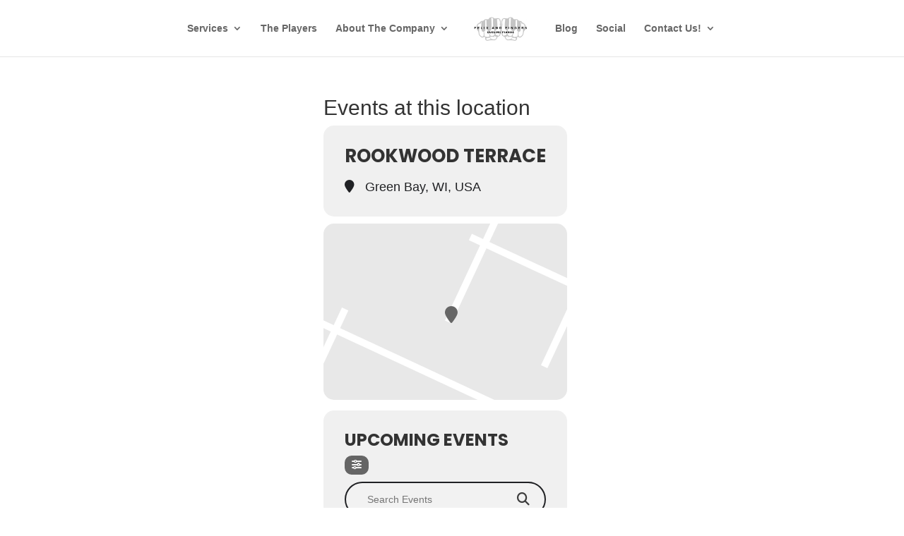

--- FILE ---
content_type: text/html; charset=UTF-8
request_url: https://events.felixandfingers.com/event-location/rookwood-terrace/
body_size: 27100
content:
<!DOCTYPE html>
<!--[if IE 6]>
<html id="ie6" lang="en-US">
<![endif]-->
<!--[if IE 7]>
<html id="ie7" lang="en-US">
<![endif]-->
<!--[if IE 8]>
<html id="ie8" lang="en-US">
<![endif]-->
<!--[if !(IE 6) | !(IE 7) | !(IE 8)  ]><!-->
<html lang="en-US">
<!--<![endif]-->
<head>
	<meta charset="UTF-8" />
<script type="text/javascript">
/* <![CDATA[ */
var gform;gform||(document.addEventListener("gform_main_scripts_loaded",function(){gform.scriptsLoaded=!0}),document.addEventListener("gform/theme/scripts_loaded",function(){gform.themeScriptsLoaded=!0}),window.addEventListener("DOMContentLoaded",function(){gform.domLoaded=!0}),gform={domLoaded:!1,scriptsLoaded:!1,themeScriptsLoaded:!1,isFormEditor:()=>"function"==typeof InitializeEditor,callIfLoaded:function(o){return!(!gform.domLoaded||!gform.scriptsLoaded||!gform.themeScriptsLoaded&&!gform.isFormEditor()||(gform.isFormEditor()&&console.warn("The use of gform.initializeOnLoaded() is deprecated in the form editor context and will be removed in Gravity Forms 3.1."),o(),0))},initializeOnLoaded:function(o){gform.callIfLoaded(o)||(document.addEventListener("gform_main_scripts_loaded",()=>{gform.scriptsLoaded=!0,gform.callIfLoaded(o)}),document.addEventListener("gform/theme/scripts_loaded",()=>{gform.themeScriptsLoaded=!0,gform.callIfLoaded(o)}),window.addEventListener("DOMContentLoaded",()=>{gform.domLoaded=!0,gform.callIfLoaded(o)}))},hooks:{action:{},filter:{}},addAction:function(o,r,e,t){gform.addHook("action",o,r,e,t)},addFilter:function(o,r,e,t){gform.addHook("filter",o,r,e,t)},doAction:function(o){gform.doHook("action",o,arguments)},applyFilters:function(o){return gform.doHook("filter",o,arguments)},removeAction:function(o,r){gform.removeHook("action",o,r)},removeFilter:function(o,r,e){gform.removeHook("filter",o,r,e)},addHook:function(o,r,e,t,n){null==gform.hooks[o][r]&&(gform.hooks[o][r]=[]);var d=gform.hooks[o][r];null==n&&(n=r+"_"+d.length),gform.hooks[o][r].push({tag:n,callable:e,priority:t=null==t?10:t})},doHook:function(r,o,e){var t;if(e=Array.prototype.slice.call(e,1),null!=gform.hooks[r][o]&&((o=gform.hooks[r][o]).sort(function(o,r){return o.priority-r.priority}),o.forEach(function(o){"function"!=typeof(t=o.callable)&&(t=window[t]),"action"==r?t.apply(null,e):e[0]=t.apply(null,e)})),"filter"==r)return e[0]},removeHook:function(o,r,t,n){var e;null!=gform.hooks[o][r]&&(e=(e=gform.hooks[o][r]).filter(function(o,r,e){return!!(null!=n&&n!=o.tag||null!=t&&t!=o.priority)}),gform.hooks[o][r]=e)}});
/* ]]> */
</script>

			
	<meta http-equiv="X-UA-Compatible" content="IE=edge">
	<link rel="pingback" href="https://events.felixandfingers.com/xmlrpc.php" />

		<!--[if lt IE 9]>
	<script src="https://events.felixandfingers.com/wp-content/themes/Divi/js/html5.js" type="text/javascript"></script>
	<![endif]-->

	<script type="text/javascript">
		document.documentElement.className = 'js';
	</script>

	<meta name="viewport" content="width=device-width, initial-scale=1" />
<meta name='robots' content='index, follow, max-image-preview:large, max-snippet:-1, max-video-preview:-1' />
<script type="text/javascript">
			let jqueryParams=[],jQuery=function(r){return jqueryParams=[...jqueryParams,r],jQuery},$=function(r){return jqueryParams=[...jqueryParams,r],$};window.jQuery=jQuery,window.$=jQuery;let customHeadScripts=!1;jQuery.fn=jQuery.prototype={},$.fn=jQuery.prototype={},jQuery.noConflict=function(r){if(window.jQuery)return jQuery=window.jQuery,$=window.jQuery,customHeadScripts=!0,jQuery.noConflict},jQuery.ready=function(r){jqueryParams=[...jqueryParams,r]},$.ready=function(r){jqueryParams=[...jqueryParams,r]},jQuery.load=function(r){jqueryParams=[...jqueryParams,r]},$.load=function(r){jqueryParams=[...jqueryParams,r]},jQuery.fn.ready=function(r){jqueryParams=[...jqueryParams,r]},$.fn.ready=function(r){jqueryParams=[...jqueryParams,r]};</script>
	<!-- This site is optimized with the Yoast SEO plugin v26.6 - https://yoast.com/wordpress/plugins/seo/ -->
	<title>Rookwood Terrace Archives - Felix And Fingers Dueling Pianos</title>
	<link rel="canonical" href="https://events.felixandfingers.com/event-location/rookwood-terrace/" />
	<meta property="og:locale" content="en_US" />
	<meta property="og:type" content="article" />
	<meta property="og:title" content="Rookwood Terrace Archives - Felix And Fingers Dueling Pianos" />
	<meta property="og:url" content="https://events.felixandfingers.com/event-location/rookwood-terrace/" />
	<meta property="og:site_name" content="Felix And Fingers Dueling Pianos" />
	<meta property="og:image" content="https://events.felixandfingers.com/wp-content/uploads/2013/10/fandflogo.jpg" />
	<meta property="og:image:width" content="400" />
	<meta property="og:image:height" content="304" />
	<meta property="og:image:type" content="image/jpeg" />
	<meta name="twitter:card" content="summary_large_image" />
	<meta name="twitter:site" content="@felixandfingers" />
	<script type="application/ld+json" class="yoast-schema-graph">{"@context":"https://schema.org","@graph":[{"@type":"CollectionPage","@id":"https://events.felixandfingers.com/event-location/rookwood-terrace/","url":"https://events.felixandfingers.com/event-location/rookwood-terrace/","name":"Rookwood Terrace Archives - Felix And Fingers Dueling Pianos","isPartOf":{"@id":"https://events.felixandfingers.com/#website"},"breadcrumb":{"@id":"https://events.felixandfingers.com/event-location/rookwood-terrace/#breadcrumb"},"inLanguage":"en-US"},{"@type":"BreadcrumbList","@id":"https://events.felixandfingers.com/event-location/rookwood-terrace/#breadcrumb","itemListElement":[{"@type":"ListItem","position":1,"name":"Home","item":"https://events.felixandfingers.com/"},{"@type":"ListItem","position":2,"name":"Rookwood Terrace"}]},{"@type":"WebSite","@id":"https://events.felixandfingers.com/#website","url":"https://events.felixandfingers.com/","name":"Felix And Fingers Dueling Piano Events","description":"","publisher":{"@id":"https://events.felixandfingers.com/#organization"},"potentialAction":[{"@type":"SearchAction","target":{"@type":"EntryPoint","urlTemplate":"https://events.felixandfingers.com/?s={search_term_string}"},"query-input":{"@type":"PropertyValueSpecification","valueRequired":true,"valueName":"search_term_string"}}],"inLanguage":"en-US"},{"@type":"Organization","@id":"https://events.felixandfingers.com/#organization","name":"Felix And Fingers Dueling Pianos","url":"https://events.felixandfingers.com/","logo":{"@type":"ImageObject","inLanguage":"en-US","@id":"https://events.felixandfingers.com/#/schema/logo/image/","url":"https://events.felixandfingers.com/wp-content/uploads/2013/10/fandflogo.jpg","contentUrl":"https://events.felixandfingers.com/wp-content/uploads/2013/10/fandflogo.jpg","width":400,"height":304,"caption":"Felix And Fingers Dueling Pianos"},"image":{"@id":"https://events.felixandfingers.com/#/schema/logo/image/"},"sameAs":["https://www.facebook.com/DuelingPiano/","https://x.com/felixandfingers","https://www.instagram.com/felixandfingers/","https://www.linkedin.com/company/felix-and-fingers-dueling-pianos","https://www.pinterest.com/felixandfingers/","https://www.youtube.com/user/FelixandFingers/"]}]}</script>
	<!-- / Yoast SEO plugin. -->


<title>Rookwood Terrace Archives - Felix And Fingers Dueling Pianos</title>
<link rel='dns-prefetch' href='//maps.googleapis.com' />
<link rel='dns-prefetch' href='//meet.jit.si' />
<link rel='dns-prefetch' href='//www.google.com' />
<link rel='dns-prefetch' href='//fonts.googleapis.com' />
<link rel="alternate" type="application/rss+xml" title="Felix And Fingers Dueling Pianos &raquo; Feed" href="https://events.felixandfingers.com/feed/" />
<link rel="alternate" type="application/rss+xml" title="Felix And Fingers Dueling Pianos &raquo; Comments Feed" href="https://events.felixandfingers.com/comments/feed/" />
<link rel="alternate" type="application/rss+xml" title="Felix And Fingers Dueling Pianos &raquo; Rookwood Terrace Event Location Feed" href="https://events.felixandfingers.com/event-location/rookwood-terrace/feed/" />
<meta content="Dueling Pianos Theme v." name="generator"/><style id='wp-block-library-inline-css' type='text/css'>
:root{--wp-block-synced-color:#7a00df;--wp-block-synced-color--rgb:122,0,223;--wp-bound-block-color:var(--wp-block-synced-color);--wp-editor-canvas-background:#ddd;--wp-admin-theme-color:#007cba;--wp-admin-theme-color--rgb:0,124,186;--wp-admin-theme-color-darker-10:#006ba1;--wp-admin-theme-color-darker-10--rgb:0,107,160.5;--wp-admin-theme-color-darker-20:#005a87;--wp-admin-theme-color-darker-20--rgb:0,90,135;--wp-admin-border-width-focus:2px}@media (min-resolution:192dpi){:root{--wp-admin-border-width-focus:1.5px}}.wp-element-button{cursor:pointer}:root .has-very-light-gray-background-color{background-color:#eee}:root .has-very-dark-gray-background-color{background-color:#313131}:root .has-very-light-gray-color{color:#eee}:root .has-very-dark-gray-color{color:#313131}:root .has-vivid-green-cyan-to-vivid-cyan-blue-gradient-background{background:linear-gradient(135deg,#00d084,#0693e3)}:root .has-purple-crush-gradient-background{background:linear-gradient(135deg,#34e2e4,#4721fb 50%,#ab1dfe)}:root .has-hazy-dawn-gradient-background{background:linear-gradient(135deg,#faaca8,#dad0ec)}:root .has-subdued-olive-gradient-background{background:linear-gradient(135deg,#fafae1,#67a671)}:root .has-atomic-cream-gradient-background{background:linear-gradient(135deg,#fdd79a,#004a59)}:root .has-nightshade-gradient-background{background:linear-gradient(135deg,#330968,#31cdcf)}:root .has-midnight-gradient-background{background:linear-gradient(135deg,#020381,#2874fc)}:root{--wp--preset--font-size--normal:16px;--wp--preset--font-size--huge:42px}.has-regular-font-size{font-size:1em}.has-larger-font-size{font-size:2.625em}.has-normal-font-size{font-size:var(--wp--preset--font-size--normal)}.has-huge-font-size{font-size:var(--wp--preset--font-size--huge)}.has-text-align-center{text-align:center}.has-text-align-left{text-align:left}.has-text-align-right{text-align:right}.has-fit-text{white-space:nowrap!important}#end-resizable-editor-section{display:none}.aligncenter{clear:both}.items-justified-left{justify-content:flex-start}.items-justified-center{justify-content:center}.items-justified-right{justify-content:flex-end}.items-justified-space-between{justify-content:space-between}.screen-reader-text{border:0;clip-path:inset(50%);height:1px;margin:-1px;overflow:hidden;padding:0;position:absolute;width:1px;word-wrap:normal!important}.screen-reader-text:focus{background-color:#ddd;clip-path:none;color:#444;display:block;font-size:1em;height:auto;left:5px;line-height:normal;padding:15px 23px 14px;text-decoration:none;top:5px;width:auto;z-index:100000}html :where(.has-border-color){border-style:solid}html :where([style*=border-top-color]){border-top-style:solid}html :where([style*=border-right-color]){border-right-style:solid}html :where([style*=border-bottom-color]){border-bottom-style:solid}html :where([style*=border-left-color]){border-left-style:solid}html :where([style*=border-width]){border-style:solid}html :where([style*=border-top-width]){border-top-style:solid}html :where([style*=border-right-width]){border-right-style:solid}html :where([style*=border-bottom-width]){border-bottom-style:solid}html :where([style*=border-left-width]){border-left-style:solid}html :where(img[class*=wp-image-]){height:auto;max-width:100%}:where(figure){margin:0 0 1em}html :where(.is-position-sticky){--wp-admin--admin-bar--position-offset:var(--wp-admin--admin-bar--height,0px)}@media screen and (max-width:600px){html :where(.is-position-sticky){--wp-admin--admin-bar--position-offset:0px}}

/*# sourceURL=wp-block-library-inline-css */
</style><style id='global-styles-inline-css' type='text/css'>
:root{--wp--preset--aspect-ratio--square: 1;--wp--preset--aspect-ratio--4-3: 4/3;--wp--preset--aspect-ratio--3-4: 3/4;--wp--preset--aspect-ratio--3-2: 3/2;--wp--preset--aspect-ratio--2-3: 2/3;--wp--preset--aspect-ratio--16-9: 16/9;--wp--preset--aspect-ratio--9-16: 9/16;--wp--preset--color--black: #000000;--wp--preset--color--cyan-bluish-gray: #abb8c3;--wp--preset--color--white: #ffffff;--wp--preset--color--pale-pink: #f78da7;--wp--preset--color--vivid-red: #cf2e2e;--wp--preset--color--luminous-vivid-orange: #ff6900;--wp--preset--color--luminous-vivid-amber: #fcb900;--wp--preset--color--light-green-cyan: #7bdcb5;--wp--preset--color--vivid-green-cyan: #00d084;--wp--preset--color--pale-cyan-blue: #8ed1fc;--wp--preset--color--vivid-cyan-blue: #0693e3;--wp--preset--color--vivid-purple: #9b51e0;--wp--preset--gradient--vivid-cyan-blue-to-vivid-purple: linear-gradient(135deg,rgb(6,147,227) 0%,rgb(155,81,224) 100%);--wp--preset--gradient--light-green-cyan-to-vivid-green-cyan: linear-gradient(135deg,rgb(122,220,180) 0%,rgb(0,208,130) 100%);--wp--preset--gradient--luminous-vivid-amber-to-luminous-vivid-orange: linear-gradient(135deg,rgb(252,185,0) 0%,rgb(255,105,0) 100%);--wp--preset--gradient--luminous-vivid-orange-to-vivid-red: linear-gradient(135deg,rgb(255,105,0) 0%,rgb(207,46,46) 100%);--wp--preset--gradient--very-light-gray-to-cyan-bluish-gray: linear-gradient(135deg,rgb(238,238,238) 0%,rgb(169,184,195) 100%);--wp--preset--gradient--cool-to-warm-spectrum: linear-gradient(135deg,rgb(74,234,220) 0%,rgb(151,120,209) 20%,rgb(207,42,186) 40%,rgb(238,44,130) 60%,rgb(251,105,98) 80%,rgb(254,248,76) 100%);--wp--preset--gradient--blush-light-purple: linear-gradient(135deg,rgb(255,206,236) 0%,rgb(152,150,240) 100%);--wp--preset--gradient--blush-bordeaux: linear-gradient(135deg,rgb(254,205,165) 0%,rgb(254,45,45) 50%,rgb(107,0,62) 100%);--wp--preset--gradient--luminous-dusk: linear-gradient(135deg,rgb(255,203,112) 0%,rgb(199,81,192) 50%,rgb(65,88,208) 100%);--wp--preset--gradient--pale-ocean: linear-gradient(135deg,rgb(255,245,203) 0%,rgb(182,227,212) 50%,rgb(51,167,181) 100%);--wp--preset--gradient--electric-grass: linear-gradient(135deg,rgb(202,248,128) 0%,rgb(113,206,126) 100%);--wp--preset--gradient--midnight: linear-gradient(135deg,rgb(2,3,129) 0%,rgb(40,116,252) 100%);--wp--preset--font-size--small: 13px;--wp--preset--font-size--medium: 20px;--wp--preset--font-size--large: 36px;--wp--preset--font-size--x-large: 42px;--wp--preset--spacing--20: 0.44rem;--wp--preset--spacing--30: 0.67rem;--wp--preset--spacing--40: 1rem;--wp--preset--spacing--50: 1.5rem;--wp--preset--spacing--60: 2.25rem;--wp--preset--spacing--70: 3.38rem;--wp--preset--spacing--80: 5.06rem;--wp--preset--shadow--natural: 6px 6px 9px rgba(0, 0, 0, 0.2);--wp--preset--shadow--deep: 12px 12px 50px rgba(0, 0, 0, 0.4);--wp--preset--shadow--sharp: 6px 6px 0px rgba(0, 0, 0, 0.2);--wp--preset--shadow--outlined: 6px 6px 0px -3px rgb(255, 255, 255), 6px 6px rgb(0, 0, 0);--wp--preset--shadow--crisp: 6px 6px 0px rgb(0, 0, 0);}:root { --wp--style--global--content-size: 823px;--wp--style--global--wide-size: 1080px; }:where(body) { margin: 0; }.wp-site-blocks > .alignleft { float: left; margin-right: 2em; }.wp-site-blocks > .alignright { float: right; margin-left: 2em; }.wp-site-blocks > .aligncenter { justify-content: center; margin-left: auto; margin-right: auto; }:where(.is-layout-flex){gap: 0.5em;}:where(.is-layout-grid){gap: 0.5em;}.is-layout-flow > .alignleft{float: left;margin-inline-start: 0;margin-inline-end: 2em;}.is-layout-flow > .alignright{float: right;margin-inline-start: 2em;margin-inline-end: 0;}.is-layout-flow > .aligncenter{margin-left: auto !important;margin-right: auto !important;}.is-layout-constrained > .alignleft{float: left;margin-inline-start: 0;margin-inline-end: 2em;}.is-layout-constrained > .alignright{float: right;margin-inline-start: 2em;margin-inline-end: 0;}.is-layout-constrained > .aligncenter{margin-left: auto !important;margin-right: auto !important;}.is-layout-constrained > :where(:not(.alignleft):not(.alignright):not(.alignfull)){max-width: var(--wp--style--global--content-size);margin-left: auto !important;margin-right: auto !important;}.is-layout-constrained > .alignwide{max-width: var(--wp--style--global--wide-size);}body .is-layout-flex{display: flex;}.is-layout-flex{flex-wrap: wrap;align-items: center;}.is-layout-flex > :is(*, div){margin: 0;}body .is-layout-grid{display: grid;}.is-layout-grid > :is(*, div){margin: 0;}body{padding-top: 0px;padding-right: 0px;padding-bottom: 0px;padding-left: 0px;}:root :where(.wp-element-button, .wp-block-button__link){background-color: #32373c;border-width: 0;color: #fff;font-family: inherit;font-size: inherit;font-style: inherit;font-weight: inherit;letter-spacing: inherit;line-height: inherit;padding-top: calc(0.667em + 2px);padding-right: calc(1.333em + 2px);padding-bottom: calc(0.667em + 2px);padding-left: calc(1.333em + 2px);text-decoration: none;text-transform: inherit;}.has-black-color{color: var(--wp--preset--color--black) !important;}.has-cyan-bluish-gray-color{color: var(--wp--preset--color--cyan-bluish-gray) !important;}.has-white-color{color: var(--wp--preset--color--white) !important;}.has-pale-pink-color{color: var(--wp--preset--color--pale-pink) !important;}.has-vivid-red-color{color: var(--wp--preset--color--vivid-red) !important;}.has-luminous-vivid-orange-color{color: var(--wp--preset--color--luminous-vivid-orange) !important;}.has-luminous-vivid-amber-color{color: var(--wp--preset--color--luminous-vivid-amber) !important;}.has-light-green-cyan-color{color: var(--wp--preset--color--light-green-cyan) !important;}.has-vivid-green-cyan-color{color: var(--wp--preset--color--vivid-green-cyan) !important;}.has-pale-cyan-blue-color{color: var(--wp--preset--color--pale-cyan-blue) !important;}.has-vivid-cyan-blue-color{color: var(--wp--preset--color--vivid-cyan-blue) !important;}.has-vivid-purple-color{color: var(--wp--preset--color--vivid-purple) !important;}.has-black-background-color{background-color: var(--wp--preset--color--black) !important;}.has-cyan-bluish-gray-background-color{background-color: var(--wp--preset--color--cyan-bluish-gray) !important;}.has-white-background-color{background-color: var(--wp--preset--color--white) !important;}.has-pale-pink-background-color{background-color: var(--wp--preset--color--pale-pink) !important;}.has-vivid-red-background-color{background-color: var(--wp--preset--color--vivid-red) !important;}.has-luminous-vivid-orange-background-color{background-color: var(--wp--preset--color--luminous-vivid-orange) !important;}.has-luminous-vivid-amber-background-color{background-color: var(--wp--preset--color--luminous-vivid-amber) !important;}.has-light-green-cyan-background-color{background-color: var(--wp--preset--color--light-green-cyan) !important;}.has-vivid-green-cyan-background-color{background-color: var(--wp--preset--color--vivid-green-cyan) !important;}.has-pale-cyan-blue-background-color{background-color: var(--wp--preset--color--pale-cyan-blue) !important;}.has-vivid-cyan-blue-background-color{background-color: var(--wp--preset--color--vivid-cyan-blue) !important;}.has-vivid-purple-background-color{background-color: var(--wp--preset--color--vivid-purple) !important;}.has-black-border-color{border-color: var(--wp--preset--color--black) !important;}.has-cyan-bluish-gray-border-color{border-color: var(--wp--preset--color--cyan-bluish-gray) !important;}.has-white-border-color{border-color: var(--wp--preset--color--white) !important;}.has-pale-pink-border-color{border-color: var(--wp--preset--color--pale-pink) !important;}.has-vivid-red-border-color{border-color: var(--wp--preset--color--vivid-red) !important;}.has-luminous-vivid-orange-border-color{border-color: var(--wp--preset--color--luminous-vivid-orange) !important;}.has-luminous-vivid-amber-border-color{border-color: var(--wp--preset--color--luminous-vivid-amber) !important;}.has-light-green-cyan-border-color{border-color: var(--wp--preset--color--light-green-cyan) !important;}.has-vivid-green-cyan-border-color{border-color: var(--wp--preset--color--vivid-green-cyan) !important;}.has-pale-cyan-blue-border-color{border-color: var(--wp--preset--color--pale-cyan-blue) !important;}.has-vivid-cyan-blue-border-color{border-color: var(--wp--preset--color--vivid-cyan-blue) !important;}.has-vivid-purple-border-color{border-color: var(--wp--preset--color--vivid-purple) !important;}.has-vivid-cyan-blue-to-vivid-purple-gradient-background{background: var(--wp--preset--gradient--vivid-cyan-blue-to-vivid-purple) !important;}.has-light-green-cyan-to-vivid-green-cyan-gradient-background{background: var(--wp--preset--gradient--light-green-cyan-to-vivid-green-cyan) !important;}.has-luminous-vivid-amber-to-luminous-vivid-orange-gradient-background{background: var(--wp--preset--gradient--luminous-vivid-amber-to-luminous-vivid-orange) !important;}.has-luminous-vivid-orange-to-vivid-red-gradient-background{background: var(--wp--preset--gradient--luminous-vivid-orange-to-vivid-red) !important;}.has-very-light-gray-to-cyan-bluish-gray-gradient-background{background: var(--wp--preset--gradient--very-light-gray-to-cyan-bluish-gray) !important;}.has-cool-to-warm-spectrum-gradient-background{background: var(--wp--preset--gradient--cool-to-warm-spectrum) !important;}.has-blush-light-purple-gradient-background{background: var(--wp--preset--gradient--blush-light-purple) !important;}.has-blush-bordeaux-gradient-background{background: var(--wp--preset--gradient--blush-bordeaux) !important;}.has-luminous-dusk-gradient-background{background: var(--wp--preset--gradient--luminous-dusk) !important;}.has-pale-ocean-gradient-background{background: var(--wp--preset--gradient--pale-ocean) !important;}.has-electric-grass-gradient-background{background: var(--wp--preset--gradient--electric-grass) !important;}.has-midnight-gradient-background{background: var(--wp--preset--gradient--midnight) !important;}.has-small-font-size{font-size: var(--wp--preset--font-size--small) !important;}.has-medium-font-size{font-size: var(--wp--preset--font-size--medium) !important;}.has-large-font-size{font-size: var(--wp--preset--font-size--large) !important;}.has-x-large-font-size{font-size: var(--wp--preset--font-size--x-large) !important;}
/*# sourceURL=global-styles-inline-css */
</style>

<link rel='stylesheet' id='wp-components-css' href='https://events.felixandfingers.com/wp-includes/css/dist/components/style.min.css?ver=6.9' type='text/css' media='all' />
<link rel='stylesheet' id='wp-preferences-css' href='https://events.felixandfingers.com/wp-includes/css/dist/preferences/style.min.css?ver=6.9' type='text/css' media='all' />
<link rel='stylesheet' id='wp-block-editor-css' href='https://events.felixandfingers.com/wp-includes/css/dist/block-editor/style.min.css?ver=6.9' type='text/css' media='all' />
<link rel='stylesheet' id='popup-maker-block-library-style-css' href='https://events.felixandfingers.com/wp-content/plugins/popup-maker/dist/packages/block-library-style.css?ver=dbea705cfafe089d65f1' type='text/css' media='all' />
<style id='wp-block-template-skip-link-inline-css' type='text/css'>

		.skip-link.screen-reader-text {
			border: 0;
			clip-path: inset(50%);
			height: 1px;
			margin: -1px;
			overflow: hidden;
			padding: 0;
			position: absolute !important;
			width: 1px;
			word-wrap: normal !important;
		}

		.skip-link.screen-reader-text:focus {
			background-color: #eee;
			clip-path: none;
			color: #444;
			display: block;
			font-size: 1em;
			height: auto;
			left: 5px;
			line-height: normal;
			padding: 15px 23px 14px;
			text-decoration: none;
			top: 5px;
			width: auto;
			z-index: 100000;
		}
/*# sourceURL=wp-block-template-skip-link-inline-css */
</style>
<link rel='stylesheet' id='woocommerce-layout-css' href='https://events.felixandfingers.com/wp-content/plugins/woocommerce/assets/css/woocommerce-layout.css?ver=10.4.3' type='text/css' media='all' />
<link rel='stylesheet' id='woocommerce-smallscreen-css' href='https://events.felixandfingers.com/wp-content/plugins/woocommerce/assets/css/woocommerce-smallscreen.css?ver=10.4.3' type='text/css' media='only screen and (max-width: 768px)' />
<link rel='stylesheet' id='woocommerce-general-css' href='https://events.felixandfingers.com/wp-content/plugins/woocommerce/assets/css/woocommerce.css?ver=10.4.3' type='text/css' media='all' />
<style id='woocommerce-inline-inline-css' type='text/css'>
.woocommerce form .form-row .required { visibility: visible; }
/*# sourceURL=woocommerce-inline-inline-css */
</style>
<link rel='stylesheet' id='evcal_google_fonts-css' href='https://fonts.googleapis.com/css?family=Noto+Sans%3A400%2C400italic%2C700%7CPoppins%3A700%2C800%2C900&#038;subset=latin%2Clatin-ext&#038;ver=5.0.6' type='text/css' media='all' />
<link rel='stylesheet' id='evcal_cal_default-css' href='//events.felixandfingers.com/wp-content/plugins/eventON/assets/css/eventon_styles.css?ver=5.0.6' type='text/css' media='all' />
<link rel='stylesheet' id='evo_font_icons-css' href='//events.felixandfingers.com/wp-content/plugins/eventON/assets/fonts/all.css?ver=5.0.6' type='text/css' media='all' />
<link rel='stylesheet' id='eventon_dynamic_styles-css' href='//events.felixandfingers.com/wp-content/plugins/eventON/assets/css/eventon_dynamic_styles.css?ver=5.0.6' type='text/css' media='all' />
<style id='evofp_styles-inline-css' type='text/css'>

			/* search */
				.evo_filter_menu.search_on{}
				.evo_filter_menu .evofp_filter_search, .evo_filter_inside .evofp_filter_search{
					padding: 10px 15px 10px 10px;
				    border-bottom: 1px solid var(--evo_color_2);
				    top: 0;
				    width: 100%;
				    box-sizing: border-box;
				    z-index: 3;
				    background-color: #fff;
				}
				.evo_filter_menu .evofp_filter_search input, .evo_filter_inside .evofp_filter_search input{
					width: 100%;
				    box-sizing: border-box;
				    font-size: 14px;
				    padding: 5px 10px;
				    border-radius: 15px;
				    box-shadow: none;
				    outline: none;
				    border: 1px solid var(--evo_color_1);
				}

			/* side */
				.ajde_evcal_calendar.fp_side .evo_events_list_box{display: flex;flex-direction: row;}
				.ajde_evcal_calendar.fp_side .evo_events_list_box .eventon_events_list{flex:1;}
				.ajde_evcal_calendar.fp_side .evo_filter_container_in{padding:10px;}
				.ajde_evcal_calendar.fp_side .evo_filter_container_in h3{padding:10px;}
				.ajde_evcal_calendar.fp_side .eventon_sorting_section{
					flex:0 1 25%; min-width: 150px; margin-right: 10px;padding: 0;
					flex-direction:column; justify-content:flex-start;
				}

				.ajde_evcal_calendar.fp_side .eventon_sorting_section .evo_h3{padding:20px;}
				.ajde_evcal_calendar.fp_side .evo_filter_bar .evo_filter_container{}
				.ajde_evcal_calendar.fp_side .eventon_filter_line{flex-direction:column}
				.ajde_evcal_calendar.fp_side .eventon_filter_line p{
					text-transform: none;
				    display: flex; justify-content: space-between;align-items: center;
				    background-color: transparent;
				    cursor:pointer;
				}
				.ajde_evcal_calendar.fp_side .eventon_filter_line p:hover{}
				.ajde_evcal_calendar.fp_side .eventon_filter_line p.filtering_set_val{border:none}
							
				.ajde_evcal_calendar.fp_side .eventon_filter .eventon_filter_dropdown{max-height: 400px;}
				.ajde_evcal_calendar.fp_side .filtering_set_val{font-size: 14px;}
				.ajde_evcal_calendar.fp_side .filtering_set_val:hover{color:var(--evo_color_1);}
				.ajde_evcal_calendar.fp_side .filtering_set_val.show:hover{color:#fff;}
				.ajde_evcal_calendar.fp_side .evo_h4{padding: 10px; font-size: 18px;}
							
				.ajde_evcal_calendar.fp_side .eventon_filter_line .nesthold{    flex-direction: column;}
		

			/* LB & side */
				.ajde_evcal_calendar.fp_side .eventon_filter,
				.evo_lb_filter .eventon_filter
				{float: none;   width: 100%; margin:0; padding:5px 0; }
				.evo_lb_filter .evo_filter_nav,
				.ajde_evcal_calendar.fp_side:not(.fp_ff) .evo_filter_nav{display:none}
				.evo_lb_filter .eventon_filter_line p.filtering_set_val,
				.ajde_evcal_calendar.fp_side .eventon_filter_line p.filtering_set_val
				{
					border:none;
					display: flex;
				    justify-content: space-between;
				    align-items: center;
				}
				.evo_filter_container{}
				.evo_filter_container_in{}

				.ajde_evcal_calendar.fp_side .evo_filter_tax_box .evo_filter_inside,
				.evo_lb_filter .evo_filter_tax_box .evo_filter_inside{display:none;}
				.ajde_evcal_calendar.fp_side .evo_filter_tax_box.vis .evo_filter_inside,
				.evo_lb_filter .evo_filter_tax_box.vis .evo_filter_inside{
					display:block;
					border: 1px solid var(--evo_color_1);
				    border-radius: 10px;
				    overflow: hidden; margin:5px 0;
				}

				.ajde_evcal_calendar.fp_side .evo_filter_aply_btns, 
				.evo_lb_filter .evo_filter_aply_btns{
					padding: 10px; display: flex;flex-wrap: wrap;
					margin: 0;border: none;justify-content: flex-end;
				} 

				.ajde_evcal_calendar.fp_side .eventon_filter_selection, .evo_lb_filter .eventon_filter_selection{margin:0;}


			/* LB */
				.evo_lb_filter .evolb_content{padding:0;}
				.evo_lb_filter .evo_h3{padding: 30px;  border-bottom: 1px solid var(--evo_linecolor_1);}
				.evo_lb_filter .eventon_filter_line{flex-direction:column;padding:20px;}
				.evo_lb_filter .eventon_filter_line .eventon_filter{margin:0}
				.evo_lb_filter .evo_filter_container_in{width:100%;overflow-y: auto;}
				.evo_lb_filter .eventon_filter_line p.filtering_set_val{}
				.evo_lb_filter .eventon_filter_line p.filtering_set_val:hover{background-color:transparent;opacity:0.7;}
				.evo_lb_filter .evo_filter_container{
					flex-direction:column; align-items:flex-start;
				}
				.evo_lb_filter .evo_filter_aply_btns{
				    background-color: #fff;border-top: 1px solid var(--evo_linecolor_1); padding: 10px 30px;
				}
				
				.evo_lb_filter .evo_filter_aply_btns p{
					height: 35px; line-height: 35px;
					font-family: var(--evo_font_1);
				}
				.evo_lb_filter .evo_filters_extras{}
				.evo_lb_filter .evo_filters_extras h4{text-transform:none; font-size:18px;}
				
				.evo_filters_extras_list span{
				    padding: 5px 10px;
				}
				.evo_filters_extra1{}
				.evo_filters_extras_list span.select{background-color:var(--evo_color_1); color:var(--evo_cl_w)}

				.evo_scale_bar{}
				.evo_scale_bar .evo_scale_barI{
				    width: 100%; padding-top: 14px;
				}
				.evo_scale_bar .evo_scale_barI:before{
					content:"";position:absolute;
					background-color:#cdcdcd; height:3px; width: calc(100% - 30px);margin-left:15px;					
				}
				.evo_scale_bar .evo_select_line{
				    border-bottom: 5px solid #333;
				    top: 13px; width: calc(100% - 30px); left:15px;
				}
				.evo_scale_bar span{
					height: 30px;width: 30px;top: 0;
				    background-color: #fff; border-color:var(--evo_color_1);
				}
				.evo_scale_bar span:active{transform:scale(1.1)}
				.evo_scale_bar span.evo_scaleL{}
				.evo_scale_bar span.evo_scaleR{right:0}
				.evo_scale_bar .evo_scale_INP input{padding-top:22px;}
				.evo_scale_bar .evo_scale_INP em:before{
					content: attr(data-t);
				    position: absolute;
				    font-size: 12px; font-style: normal;
				    top: 5px;left: 10px; opacity:0.5;
				}
			/* fast filter bar */
				.ajde_evcal_calendar.fp_ff .evofp_ffb .eventon_filter_line{flex-direction:row;}
				.ajde_evcal_calendar.fp_ff .evofp_ffb  .evo_filter_container_in{padding:0}
				.ajde_evcal_calendar.fp_ff .evofp_ffb .eventon_filter{
					width:auto; padding:12px;margin-right:10px;}
				.ajde_evcal_calendar.fp_ff .evofp_ffb .eventon_filter_line .nesthold{flex-direction:row;}
				.ajde_evcal_calendar.fp_ff .evofp_ffb .eventon_filter_line p{
					display:flex;align-items: center;
					background-color: #fff;
					background-color: transparent; border: none;border-radius:0px;
					position:relative; font-size:13px;opacity:0.8;
				}
				.ajde_evcal_calendar.fp_ff .evofp_ffb .eventon_filter_line p:hover{
					opacity:1;
				}
				.ajde_evcal_calendar.fp_ff .evofp_ffb .eventon_filter_line p:hover:before{
					content:"";position:absolute; bottom:0px; width:100%; height:2px;
					background-color: var(--evo_cl_b20); left:0px;
				}
				.ajde_evcal_calendar.fp_ff .evofp_ffb .eventon_filter_line p.set{
				 	background-color: var(--evo_color_1);color: var(--evo_cl_w);
				 	border-radius:10px;opacity:1;
				}
				.ajde_evcal_calendar.fp_ff .evofp_ffb .eventon_filter_line p.set:hover:before{
					content:""; display:none;
				}

				.ajde_evcal_calendar.fp_ff .evofp_ffb .eventon_filter.has_icon{flex-direction:column}
				.ajde_evcal_calendar.fp_ff .evofp_ffb .eventon_filter.has_icon i{
					font-size: 24px;  margin-bottom: 10px;
				}
			}

			
/*# sourceURL=evofp_styles-inline-css */
</style>
<link rel='stylesheet' id='evo_el_styles-css' href='//events.felixandfingers.com/wp-content/plugins/eventon-event-lists/assets/el_styles.css?ver=6.9' type='text/css' media='all' />
<link rel='stylesheet' id='popup-maker-site-css' href='//events.felixandfingers.com/wp-content/uploads/pum/pum-site-styles.css?generated=1747669556&#038;ver=1.21.5' type='text/css' media='all' />
<link rel='stylesheet' id='gform_basic-css' href='https://events.felixandfingers.com/wp-content/plugins/gravityforms/assets/css/dist/basic.min.css?ver=2.9.24' type='text/css' media='all' />
<link rel='stylesheet' id='gform_theme_components-css' href='https://events.felixandfingers.com/wp-content/plugins/gravityforms/assets/css/dist/theme-components.min.css?ver=2.9.24' type='text/css' media='all' />
<link rel='stylesheet' id='gform_theme-css' href='https://events.felixandfingers.com/wp-content/plugins/gravityforms/assets/css/dist/theme.min.css?ver=2.9.24' type='text/css' media='all' />
<link rel='stylesheet' id='divi-style-parent-css' href='https://events.felixandfingers.com/wp-content/themes/Divi/style-static.min.css?ver=4.27.5' type='text/css' media='all' />
<link rel='stylesheet' id='divi-style-pum-css' href='https://events.felixandfingers.com/wp-content/themes/DuelingPianos/style.css?ver=1747673878' type='text/css' media='all' />
<script type="text/javascript" src="https://events.felixandfingers.com/wp-includes/js/jquery/jquery.min.js?ver=3.7.1" id="jquery-core-js"></script>
<script type="text/javascript" src="https://events.felixandfingers.com/wp-includes/js/jquery/jquery-migrate.min.js?ver=3.4.1" id="jquery-migrate-js"></script>
<script type="text/javascript" id="jquery-js-after">
/* <![CDATA[ */
jqueryParams.length&&$.each(jqueryParams,function(e,r){if("function"==typeof r){var n=String(r);n.replace("$","jQuery");var a=new Function("return "+n)();$(document).ready(a)}});
//# sourceURL=jquery-js-after
/* ]]> */
</script>
<script type="text/javascript" src="https://events.felixandfingers.com/wp-content/plugins/woocommerce/assets/js/jquery-blockui/jquery.blockUI.min.js?ver=2.7.0-wc.10.4.3" id="wc-jquery-blockui-js" defer="defer" data-wp-strategy="defer"></script>
<script type="text/javascript" id="wc-add-to-cart-js-extra">
/* <![CDATA[ */
var wc_add_to_cart_params = {"ajax_url":"/wp-admin/admin-ajax.php","wc_ajax_url":"/?wc-ajax=%%endpoint%%","i18n_view_cart":"View cart","cart_url":"https://events.felixandfingers.com/cart/","is_cart":"","cart_redirect_after_add":"no"};
//# sourceURL=wc-add-to-cart-js-extra
/* ]]> */
</script>
<script type="text/javascript" src="https://events.felixandfingers.com/wp-content/plugins/woocommerce/assets/js/frontend/add-to-cart.min.js?ver=10.4.3" id="wc-add-to-cart-js" defer="defer" data-wp-strategy="defer"></script>
<script type="text/javascript" src="https://events.felixandfingers.com/wp-content/plugins/woocommerce/assets/js/js-cookie/js.cookie.min.js?ver=2.1.4-wc.10.4.3" id="wc-js-cookie-js" defer="defer" data-wp-strategy="defer"></script>
<script type="text/javascript" id="woocommerce-js-extra">
/* <![CDATA[ */
var woocommerce_params = {"ajax_url":"/wp-admin/admin-ajax.php","wc_ajax_url":"/?wc-ajax=%%endpoint%%","i18n_password_show":"Show password","i18n_password_hide":"Hide password"};
//# sourceURL=woocommerce-js-extra
/* ]]> */
</script>
<script type="text/javascript" src="https://events.felixandfingers.com/wp-content/plugins/woocommerce/assets/js/frontend/woocommerce.min.js?ver=10.4.3" id="woocommerce-js" defer="defer" data-wp-strategy="defer"></script>
<script type="text/javascript" src="https://events.felixandfingers.com/wp-includes/js/jquery/ui/core.min.js?ver=1.13.3" id="jquery-ui-core-js"></script>
<script type="text/javascript" src="https://events.felixandfingers.com/wp-includes/js/jquery/ui/mouse.min.js?ver=1.13.3" id="jquery-ui-mouse-js"></script>
<script type="text/javascript" src="https://events.felixandfingers.com/wp-includes/js/jquery/ui/draggable.min.js?ver=1.13.3" id="jquery-ui-draggable-js"></script>
<script type="text/javascript" src="https://events.felixandfingers.com/wp-content/plugins/eventon-filters-plus/script.js?ver=0.2" id="evofp_script-js"></script>
<script type="text/javascript" id="evo_sb_script-js-extra">
/* <![CDATA[ */
var evosub_ajax_script = {"ajaxurl":"https://events.felixandfingers.com/wp-admin/admin-ajax.php","postnonce":"465fa90df7"};
//# sourceURL=evo_sb_script-js-extra
/* ]]> */
</script>
<script type="text/javascript" src="//events.felixandfingers.com/wp-content/plugins/eventon-subscriber/assets/evosub_script.js?ver=6.9" id="evo_sb_script-js"></script>
<script type="text/javascript" id="evo-inlinescripts-header-js-after">
/* <![CDATA[ */
jQuery(document).ready(function($){});
//# sourceURL=evo-inlinescripts-header-js-after
/* ]]> */
</script>
<script type="text/javascript" defer='defer' src="https://events.felixandfingers.com/wp-content/plugins/gravityforms/js/jquery.json.min.js?ver=2.9.24" id="gform_json-js"></script>
<script type="text/javascript" id="gform_gravityforms-js-extra">
/* <![CDATA[ */
var gf_global = {"gf_currency_config":{"name":"U.S. Dollar","symbol_left":"$","symbol_right":"","symbol_padding":"","thousand_separator":",","decimal_separator":".","decimals":2,"code":"USD"},"base_url":"https://events.felixandfingers.com/wp-content/plugins/gravityforms","number_formats":[],"spinnerUrl":"https://events.felixandfingers.com/wp-content/plugins/gravityforms/images/spinner.svg","version_hash":"97f9a18e4a156e0b1a974f1b5e9691e5","strings":{"newRowAdded":"New row added.","rowRemoved":"Row removed","formSaved":"The form has been saved.  The content contains the link to return and complete the form."}};
var gf_global = {"gf_currency_config":{"name":"U.S. Dollar","symbol_left":"$","symbol_right":"","symbol_padding":"","thousand_separator":",","decimal_separator":".","decimals":2,"code":"USD"},"base_url":"https://events.felixandfingers.com/wp-content/plugins/gravityforms","number_formats":[],"spinnerUrl":"https://events.felixandfingers.com/wp-content/plugins/gravityforms/images/spinner.svg","version_hash":"97f9a18e4a156e0b1a974f1b5e9691e5","strings":{"newRowAdded":"New row added.","rowRemoved":"Row removed","formSaved":"The form has been saved.  The content contains the link to return and complete the form."}};
var gform_i18n = {"datepicker":{"days":{"monday":"Mo","tuesday":"Tu","wednesday":"We","thursday":"Th","friday":"Fr","saturday":"Sa","sunday":"Su"},"months":{"january":"January","february":"February","march":"March","april":"April","may":"May","june":"June","july":"July","august":"August","september":"September","october":"October","november":"November","december":"December"},"firstDay":0,"iconText":"Select date"}};
var gf_legacy_multi = {"2":""};
var gform_gravityforms = {"strings":{"invalid_file_extension":"This type of file is not allowed. Must be one of the following:","delete_file":"Delete this file","in_progress":"in progress","file_exceeds_limit":"File exceeds size limit","illegal_extension":"This type of file is not allowed.","max_reached":"Maximum number of files reached","unknown_error":"There was a problem while saving the file on the server","currently_uploading":"Please wait for the uploading to complete","cancel":"Cancel","cancel_upload":"Cancel this upload","cancelled":"Cancelled","error":"Error","message":"Message"},"vars":{"images_url":"https://events.felixandfingers.com/wp-content/plugins/gravityforms/images"}};
//# sourceURL=gform_gravityforms-js-extra
/* ]]> */
</script>
<script type="text/javascript" defer='defer' src="https://events.felixandfingers.com/wp-content/plugins/gravityforms/js/gravityforms.min.js?ver=2.9.24" id="gform_gravityforms-js"></script>
<script type="text/javascript" defer='defer' src="https://www.google.com/recaptcha/api.js?hl=en&amp;ver=6.9#038;render=explicit" id="gform_recaptcha-js"></script>
<script type="text/javascript" defer='defer' src="https://events.felixandfingers.com/wp-content/plugins/gravityforms/assets/js/dist/utils.min.js?ver=48a3755090e76a154853db28fc254681" id="gform_gravityforms_utils-js"></script>
<link rel="https://api.w.org/" href="https://events.felixandfingers.com/wp-json/" /><link rel="EditURI" type="application/rsd+xml" title="RSD" href="https://events.felixandfingers.com/xmlrpc.php?rsd" />
<meta name="generator" content="WordPress 6.9" />
<meta name="generator" content="WooCommerce 10.4.3" />
<meta name="viewport" content="width=device-width, initial-scale=1.0, maximum-scale=1.0, user-scalable=0" /><link rel="shortcut icon" href="//events.felixandfingers.com/wp-content/uploads/2015/03/new-logo-ff.png" />	<noscript><style>.woocommerce-product-gallery{ opacity: 1 !important; }</style></noscript>
	<!-- Google Tag Manager -->
<script>(function(w,d,s,l,i){w[l]=w[l]||[];w[l].push({'gtm.start':
new Date().getTime(),event:'gtm.js'});var f=d.getElementsByTagName(s)[0],
j=d.createElement(s),dl=l!='dataLayer'?'&l='+l:'';j.async=true;j.src=
'https://www.googletagmanager.com/gtm.js?id='+i+dl;f.parentNode.insertBefore(j,f);
})(window,document,'script','dataLayer','GTM-KDDRH7N');</script>
<!-- End Google Tag Manager -->
<script type="application/ld+json">
{
  "@context": "http://schema.org",
  "@type": "Organization",
  "url": "https://events.felixandfingers.com",
  "hasmap": "https://goo.gl/maps/iP6WLEgrcrp",
  "logo": "https://events.felixandfingers.com/wp-content/uploads/2013/10/fandflogo.jpg",
  "contactPoint": [{
    "@type": "ContactPoint",
    "telephone": "+1-815-245-3623",
    "contactType": "customer service",
    "areaServed":"US,CA"
  }],
  "sameAs": ["http://www.facebook.com/dueling-piano",
    "https://twitter.com/felixandfingers",
    "https://www.pinterest.com/felixandfingers/" 
    ],
	"address":
    [
        {
            "@type": "PostalAddress",
            "addressLocality": "Village Of Lakewood",
            "addressRegion": "IL",
            "postalCode": "60014",
            "streetAddress": "6012 Highland Ln."
        },
        {
            "@type": "PostalAddress",
            "addressLocality": "Orlando",
            "addressRegion": "FL",
            "postalCode": "32836",
            "streetAddress": "8579 Leeland Archer Blvd"
        },
        {
            "@type": "PostalAddress",
            "addressLocality": "Metairie",
            "addressRegion": "LA",
            "postalCode": "70001",
            "streetAddress": "4451 Jacqueline Drive"
        }
    ]
}
</script>

<link rel="apple-touch-icon" sizes="180x180" href="/apple-touch-icon.png">
<link rel="icon" type="image/png" href="/favicon-32x32.png" sizes="32x32">
<link rel="icon" type="image/png" href="/favicon-16x16.png" sizes="16x16">
<link rel="manifest" href="/manifest.json">
<link rel="mask-icon" href="/safari-pinned-tab.svg" color="#5bbad5">
<meta name="theme-color" content="#ffffff">
<meta name="viewport" content="width=device-width, initial-scale=1.0, maximum-scale=1"><link rel="stylesheet" id="et-divi-customizer-global-cached-inline-styles" href="https://events.felixandfingers.com/wp-content/et-cache/global/et-divi-customizer-global.min.css?ver=1767650034" /><link rel='stylesheet' id='wc-stripe-blocks-checkout-style-css' href='https://events.felixandfingers.com/wp-content/plugins/woocommerce-gateway-stripe/build/upe-blocks.css?ver=1e1661bb3db973deba05' type='text/css' media='all' />
<link rel='stylesheet' id='wc-blocks-style-css' href='https://events.felixandfingers.com/wp-content/plugins/woocommerce/assets/client/blocks/wc-blocks.css?ver=wc-10.4.3' type='text/css' media='all' />
<link rel='stylesheet' id='evo_single_event-css' href='//events.felixandfingers.com/wp-content/plugins/eventON/assets/css/evo_event_styles.css?ver=5.0.6' type='text/css' media='all' />
<script data-cfasync="false" nonce="ee0c6c5b-152c-4c1d-9913-09289547fee7">try{(function(w,d){!function(j,k,l,m){if(j.zaraz)console.error("zaraz is loaded twice");else{j[l]=j[l]||{};j[l].executed=[];j.zaraz={deferred:[],listeners:[]};j.zaraz._v="5874";j.zaraz._n="ee0c6c5b-152c-4c1d-9913-09289547fee7";j.zaraz.q=[];j.zaraz._f=function(n){return async function(){var o=Array.prototype.slice.call(arguments);j.zaraz.q.push({m:n,a:o})}};for(const p of["track","set","debug"])j.zaraz[p]=j.zaraz._f(p);j.zaraz.init=()=>{var q=k.getElementsByTagName(m)[0],r=k.createElement(m),s=k.getElementsByTagName("title")[0];s&&(j[l].t=k.getElementsByTagName("title")[0].text);j[l].x=Math.random();j[l].w=j.screen.width;j[l].h=j.screen.height;j[l].j=j.innerHeight;j[l].e=j.innerWidth;j[l].l=j.location.href;j[l].r=k.referrer;j[l].k=j.screen.colorDepth;j[l].n=k.characterSet;j[l].o=(new Date).getTimezoneOffset();if(j.dataLayer)for(const t of Object.entries(Object.entries(dataLayer).reduce((u,v)=>({...u[1],...v[1]}),{})))zaraz.set(t[0],t[1],{scope:"page"});j[l].q=[];for(;j.zaraz.q.length;){const w=j.zaraz.q.shift();j[l].q.push(w)}r.defer=!0;for(const x of[localStorage,sessionStorage])Object.keys(x||{}).filter(z=>z.startsWith("_zaraz_")).forEach(y=>{try{j[l]["z_"+y.slice(7)]=JSON.parse(x.getItem(y))}catch{j[l]["z_"+y.slice(7)]=x.getItem(y)}});r.referrerPolicy="origin";r.src="/cdn-cgi/zaraz/s.js?z="+btoa(encodeURIComponent(JSON.stringify(j[l])));q.parentNode.insertBefore(r,q)};["complete","interactive"].includes(k.readyState)?zaraz.init():j.addEventListener("DOMContentLoaded",zaraz.init)}}(w,d,"zarazData","script");window.zaraz._p=async d$=>new Promise(ea=>{if(d$){d$.e&&d$.e.forEach(eb=>{try{const ec=d.querySelector("script[nonce]"),ed=ec?.nonce||ec?.getAttribute("nonce"),ee=d.createElement("script");ed&&(ee.nonce=ed);ee.innerHTML=eb;ee.onload=()=>{d.head.removeChild(ee)};d.head.appendChild(ee)}catch(ef){console.error(`Error executing script: ${eb}\n`,ef)}});Promise.allSettled((d$.f||[]).map(eg=>fetch(eg[0],eg[1])))}ea()});zaraz._p({"e":["(function(w,d){})(window,document)"]});})(window,document)}catch(e){throw fetch("/cdn-cgi/zaraz/t"),e;};</script></head>
	
<body class="archive tax-event_location term-rookwood-terrace term-13668 wp-theme-Divi wp-child-theme-DuelingPianos theme-Divi woocommerce-no-js et_pb_button_helper_class et_fullwidth_nav et_fullwidth_secondary_nav et_fixed_nav et_show_nav et_primary_nav_dropdown_animation_fade et_secondary_nav_dropdown_animation_fade et_header_style_split et_pb_footer_columns4 et_cover_background et_pb_gutter osx et_pb_gutters3 et_right_sidebar et_divi_theme et-db">
	<div id="page-container">

	
	
		<header id="main-header" data-height-onload="66">
			<div class="container clearfix et_menu_container">
							<div class="logo_container">
					<span class="logo_helper"></span>
					<a href="https://events.felixandfingers.com/">
						<img src="https://events.felixandfingers.com/wp-content/uploads/2019/09/FelixandFingers_logoV4.png" alt="Felix And Fingers Dueling Pianos" id="logo" data-height-percentage="54" />
					</a>
				</div>
				<div id="et-top-navigation" data-height="66" data-fixed-height="40">
											<nav id="top-menu-nav">
						<ul id="top-menu" class="nav"><li id="menu-item-30119" class="mega-menu menu-item menu-item-type-custom menu-item-object-custom menu-item-has-children menu-item-30119"><a href="#">Services</a>
<ul class="sub-menu">
	<li id="menu-item-48037" class="menu-item menu-item-type-custom menu-item-object-custom menu-item-48037"><a href="https://www.felixandfingers.com/services/weddings/"><img src="https://www.felixandfingers.com/wp-content/uploads/2017/02/icon_heart_alt-1.png" /></span> Weddings</a></li>
	<li id="menu-item-48038" class="menu-item menu-item-type-custom menu-item-object-custom menu-item-48038"><a href="https://www.felixandfingers.com/services/corporate-events/"><img src="https://www.felixandfingers.com/wp-content/uploads/2017/01/icon_easel.png" />Corporate Events</a></li>
	<li id="menu-item-48039" class="menu-item menu-item-type-custom menu-item-object-custom menu-item-48039"><a href="https://www.felixandfingers.com/services/fundraisers/"><img src="https://www.felixandfingers.com/wp-content/uploads/2017/01/icon_currency.png" />Fundraisers</a></li>
	<li id="menu-item-48040" class="menu-item menu-item-type-custom menu-item-object-custom menu-item-48040"><a href="https://www.felixandfingers.com/services/colleges-and-universities/"><img src="https://www.felixandfingers.com/wp-content/uploads/2017/02/icon_pens-1.png" />Colleges And Universities</a></li>
	<li id="menu-item-48041" class="menu-item menu-item-type-custom menu-item-object-custom menu-item-48041"><a href="https://www.felixandfingers.com/services/public-venues-headline-shows/"><img src="https://www.felixandfingers.com/wp-content/uploads/2017/01/icon_mug.png" />Public Venues &#038; Headliner</a></li>
	<li id="menu-item-48042" class="menu-item menu-item-type-custom menu-item-object-custom menu-item-48042"><a href="https://www.felixandfingers.com/services/solo-dj-shows/"><img src="https://www.felixandfingers.com/wp-content/uploads/2017/01/icon_profile.png" />Solo/DJ Shows</a></li>
	<li id="menu-item-48043" class="menu-item menu-item-type-custom menu-item-object-custom menu-item-48043"><a href="https://www.felixandfingers.com/services/mitzvahs/"><img src="https://www.felixandfingers.com/wp-content/uploads/2017/01/icon_mitzvah.png" />Mitzvahs</a></li>
	<li id="menu-item-48044" class="menu-item menu-item-type-custom menu-item-object-custom menu-item-48044"><a href="https://www.felixandfingers.com/services/private-parties/"><img src="https://www.felixandfingers.com/wp-content/uploads/2017/01/icon_present.png" />Private Parties</a></li>
</ul>
</li>
<li id="menu-item-30130" class="menu-item menu-item-type-custom menu-item-object-custom menu-item-30130"><a href="https://www.felixandfingers.com/#the-players">The Players</a></li>
<li id="menu-item-48045" class="menu-item menu-item-type-custom menu-item-object-custom menu-item-has-children menu-item-48045"><a href="https://www.felixandfingers.com/about-company/">About The Company</a>
<ul class="sub-menu">
	<li id="menu-item-48046" class="menu-item menu-item-type-custom menu-item-object-custom menu-item-48046"><a href="https://www.felixandfingers.com/about-company/dueling-piano-reviews/">Reviews</a></li>
</ul>
</li>
<li id="menu-item-48047" class="menu-item menu-item-type-custom menu-item-object-custom menu-item-48047"><a href="https://www.felixandfingers.com/blog/">Blog</a></li>
<li id="menu-item-48048" class="menu-item menu-item-type-custom menu-item-object-custom menu-item-48048"><a href="https://www.felixandfingers.com/social-media-stream/">Social</a></li>
<li id="menu-item-38204" class="menu-item menu-item-type-custom menu-item-object-custom menu-item-has-children menu-item-38204"><a href="#">Contact Us!</a>
<ul class="sub-menu">
	<li id="menu-item-48049" class="menu-item menu-item-type-custom menu-item-object-custom menu-item-48049"><a href="https://www.felixandfingers.com/contact/">Illinois Office (Main)</a></li>
	<li id="menu-item-48050" class="menu-item menu-item-type-custom menu-item-object-custom menu-item-48050"><a href="https://www.felixandfingers.com/contact/florida-office/">Florida Office</a></li>
	<li id="menu-item-48051" class="menu-item menu-item-type-custom menu-item-object-custom menu-item-48051"><a href="https://www.felixandfingers.com/contact/iowa-office/">Iowa Office</a></li>
	<li id="menu-item-48052" class="menu-item menu-item-type-custom menu-item-object-custom menu-item-48052"><a href="https://www.felixandfingers.com/contact/kansas-office/">Kansas Office</a></li>
	<li id="menu-item-48053" class="menu-item menu-item-type-custom menu-item-object-custom menu-item-48053"><a href="https://www.felixandfingers.com/contact/louisiana-office/">Louisiana Office</a></li>
	<li id="menu-item-48054" class="menu-item menu-item-type-custom menu-item-object-custom menu-item-48054"><a href="https://www.felixandfingers.com/contact/missouri-office/">Missouri Office</a></li>
	<li id="menu-item-48055" class="menu-item menu-item-type-custom menu-item-object-custom menu-item-48055"><a href="https://www.felixandfingers.com/contact/texas-office/">Texas Office</a></li>
</ul>
</li>
</ul>						</nav>
					
					<a href="https://events.felixandfingers.com/cart/" class="et-cart-info">
				<span></span>
			</a>
					
					
					<div id="et_mobile_nav_menu">
				<div class="mobile_nav closed">
					<span class="select_page">Select Page</span>
					<span class="mobile_menu_bar mobile_menu_bar_toggle"></span>
				</div>
			</div>				</div> <!-- #et-top-navigation -->
			</div> <!-- .container -->
			<div class="et_search_outer">
				<div class="container et_search_form_container">
					<form role="search" method="get" class="et-search-form" action="https://events.felixandfingers.com/">
					<input type="search" class="et-search-field" placeholder="Search &hellip;" value="" name="s" title="Search for:" />					</form>
					<span class="et_close_search_field"></span>
				</div>
			</div>
		</header> <!-- #main-header -->
		
		<div id="et-main-area">
		<div id="main-content">
			<div class="container">
				<div id="content-area" class="clearfix">
					<div id="left-area">
<div class='wrap evotax_term_card evo_location_card alignwide'>	
	<div class='evo_card_wrapper'>	

		<div id='' class="content-area">

			<div class='eventon site-main'>

				<header class='page-header'>
					<h1 class="page-title">Events at this location</h1>
				</header>

				<div class='entry-content'>
					
					<div class='evo_term_top_section dfx evofx_dr_r evogap10 evomarb10'>

												<div class='evo_tax_details'>
							<h2 class="location_name tax_term_name evo_h2 ttu"><span>Rookwood Terrace</span></h2>
							
							<p class='evo_taxlb_contacts mar0 padt10 evodfx evogap10 evofx_jc_fs evofx_ww'>
																	<span class="marr10"><i class='fa fa-map-marker marr10'></i> Green Bay, WI, USA</span>
																															</p>

							
							
													</div>

					</div>
					
						<div id='evo_event_location_term_13668' class="evo_trigger_map evo_location_map term_location_map evobr15" data-address="Green Bay, WI, USA" data-latlng="" data-location_type="add" data-zoom="7" data-scroll="yes" data-mty="roadmap" data-delay="400" >
		<span class='evo_map_load_out evoposr evodb evobr15'>
		<i class='fa fa-map-marker evoposa'></i><span class='evo_map_load evoposr evodb'>					
					<i class='a'></i>
					<i class='b'></i>
					<i class='c'></i>
					<i class='d'></i>
					<i class='e'></i>
					<i class='f'></i>
				</span></span></div>
		
					
							<div class='evo_term_events'>
		<h3 class="evotax_term_subtitle ">Upcoming Events</h3>						
		<!-- EventON Calendar --><div id='evcal_calendar_217' class='list_cal ajde_evcal_calendar sev cev color esty_2 ul etttc_custom ' data-cal=''><div id='evcal_head' class='calendar_header ' ><div class='evo_cal_above evodfx evofx_dr_r marb5 evofx_ww'><button class='cal_head_btn evo-filter-btn' aria-label='Filter'><em></em></button><button class='cal_head_btn evo-gototoday-btn' style='' data-mo='1' data-yr='2026' data-dy='' aria-label='Go to today'>Current Month</button></div><div class='evo_cal_above_content'></div><div class='evo_header_title '></div><div class='evo_cal_header_end_content'>					
				<div class='evo_search_bar '>
					<div class='evo_search_bar_in' >
						<label for='saddr-input' class='sr-only'>Search Events</label>		
						<input id='evo_search_bar_in_217' class='evo_search_bar_in_field' type="text" placeholder='Search Events' data-role="none"/>
						<a class="evosr_search_clear_btn"><i class="fa fa-close"></i></a>
						<a class="evosr_search_btn"><i class="fa fa-search"></i></a>
					</div>
				</div>

			</div></div><div class='evo_filter_bar evo_main_filter_bar eventon_sorting_section '><div class='evo_filter_container evodfx evo_fx_ai_c'><div class='evo_filter_container_in'><div class='eventon_filter_line' ><div class='evo_loading_bar_holder h100 loading_filters swipe' style='min-height:30px;'><div class='nesthold r g10'><div class='evo_loading_bar wid_100% hi_30px' style='width:100%; height:30px; margin-bottom:1px;'></div><div class='evo_loading_bar wid_100% hi_30px' style='width:100%; height:30px; margin-bottom:1px;'></div><div class='evo_loading_bar wid_100% hi_30px' style='width:100%; height:30px; margin-bottom:1px;'></div><div class='evo_loading_bar wid_100% hi_30px' style='width:100%; height:30px; margin-bottom:1px;'></div><div class='evo_loading_bar wid_100% hi_30px' style='width:100%; height:30px; margin-bottom:1px;'></div></div></div></div></div><div class='evo_filter_nav evo_filter_l'><i class='fa fa-chevron-left'></i></div><div class='evo_filter_nav evo_filter_r'><i class='fa fa-chevron-right'></i></div></div><div class='evo_filter_aply_btns'></div><div class='evo_filter_menu'></div></div><div id='eventon_loadbar_section'><div id='eventon_loadbar'></div></div><!-- Events List --><div class='evo_events_list_box'><div id='evcal_list' class='eventon_events_list sep_months evcal_list_month'><div class='eventon_list_event no_events'><p class='no_events' >No Events</p></div>			</div>
			</div><!-- evo_events_list_box -->	
			<div class='clear'></div>
					 	<div id='evcal_footer' class='evo_bottom' style='display:none'>
		 		<div class='evo_cal_data' data-sc="{&quot;accord&quot;:&quot;no&quot;,&quot;bottom_nav&quot;:&quot;no&quot;,&quot;cal_id&quot;:&quot;&quot;,&quot;cal_init_nonajax&quot;:&quot;no&quot;,&quot;calendar_type&quot;:&quot;list&quot;,&quot;ep_fields&quot;:&quot;&quot;,&quot;etc_override&quot;:&quot;no&quot;,&quot;evc_open&quot;:&quot;no&quot;,&quot;event_count&quot;:0,&quot;event_location&quot;:&quot;13668&quot;,&quot;event_order&quot;:&quot;ASC&quot;,&quot;event_organizer&quot;:&quot;all&quot;,&quot;event_parts&quot;:&quot;no&quot;,&quot;event_past_future&quot;:&quot;all&quot;,&quot;event_status&quot;:&quot;all&quot;,&quot;event_tag&quot;:&quot;all&quot;,&quot;event_type&quot;:&quot;all&quot;,&quot;event_type_2&quot;:&quot;all&quot;,&quot;event_type_3&quot;:&quot;all&quot;,&quot;event_virtual&quot;:&quot;all&quot;,&quot;eventtop_date_style&quot;:0,&quot;eventtop_style&quot;:&quot;2&quot;,&quot;exp_jumper&quot;:&quot;no&quot;,&quot;exp_so&quot;:&quot;no&quot;,&quot;filter_relationship&quot;:&quot;AND&quot;,&quot;filter_show_set_only&quot;:&quot;no&quot;,&quot;filter_style&quot;:&quot;default&quot;,&quot;filter_type&quot;:&quot;default&quot;,&quot;filters&quot;:&quot;yes&quot;,&quot;fixed_month&quot;:&quot;1&quot;,&quot;fixed_year&quot;:&quot;2026&quot;,&quot;focus_end_date_range&quot;:&quot;1780289999&quot;,&quot;focus_start_date_range&quot;:&quot;1767247200&quot;,&quot;ft_event_priority&quot;:&quot;no&quot;,&quot;hide_arrows&quot;:&quot;no&quot;,&quot;hide_cancels&quot;:&quot;no&quot;,&quot;hide_empty_months&quot;:&quot;yes&quot;,&quot;hide_end_time&quot;:&quot;no&quot;,&quot;hide_et_dn&quot;:&quot;no&quot;,&quot;hide_et_extra&quot;:&quot;no&quot;,&quot;hide_et_tags&quot;:&quot;no&quot;,&quot;hide_et_tl&quot;:&quot;no&quot;,&quot;hide_ft&quot;:&quot;no&quot;,&quot;hide_ft_img&quot;:&quot;no&quot;,&quot;hide_month_headers&quot;:&quot;no&quot;,&quot;hide_mult_occur&quot;:&quot;no&quot;,&quot;hide_past&quot;:&quot;no&quot;,&quot;hide_past_by&quot;:&quot;ee&quot;,&quot;hide_so&quot;:&quot;no&quot;,&quot;ics&quot;:&quot;no&quot;,&quot;jumper&quot;:&quot;no&quot;,&quot;jumper_count&quot;:5,&quot;jumper_offset&quot;:&quot;0&quot;,&quot;lang&quot;:&quot;L1&quot;,&quot;layout_changer&quot;:&quot;no&quot;,&quot;livenow_bar&quot;:&quot;yes&quot;,&quot;mapformat&quot;:&quot;roadmap&quot;,&quot;mapiconurl&quot;:&quot;&quot;,&quot;maps_load&quot;:&quot;yes&quot;,&quot;mapscroll&quot;:&quot;true&quot;,&quot;mapzoom&quot;:&quot;7&quot;,&quot;members_only&quot;:&quot;no&quot;,&quot;ml_priority&quot;:&quot;no&quot;,&quot;ml_toend&quot;:&quot;no&quot;,&quot;month_incre&quot;:0,&quot;number_of_months&quot;:&quot;5&quot;,&quot;only_ft&quot;:&quot;no&quot;,&quot;pec&quot;:&quot;&quot;,&quot;s&quot;:&quot;&quot;,&quot;search&quot;:&quot;&quot;,&quot;search_all&quot;:&quot;no&quot;,&quot;sep_month&quot;:&quot;yes&quot;,&quot;show_et_ft_img&quot;:&quot;no&quot;,&quot;show_limit&quot;:&quot;no&quot;,&quot;show_limit_ajax&quot;:&quot;no&quot;,&quot;show_limit_paged&quot;:1,&quot;show_limit_redir&quot;:&quot;&quot;,&quot;show_repeats&quot;:&quot;no&quot;,&quot;show_search&quot;:&quot;no&quot;,&quot;show_upcoming&quot;:0,&quot;show_year&quot;:&quot;no&quot;,&quot;social_share&quot;:&quot;no&quot;,&quot;sort_by&quot;:&quot;sort_date&quot;,&quot;subscriber&quot;:&quot;no&quot;,&quot;tile_bg&quot;:0,&quot;tile_bg_size&quot;:&quot;full&quot;,&quot;tile_count&quot;:2,&quot;tile_height&quot;:0,&quot;tile_style&quot;:0,&quot;tiles&quot;:&quot;no&quot;,&quot;ux_val&quot;:&quot;3a&quot;,&quot;view_switcher&quot;:&quot;no&quot;,&quot;wpml_l1&quot;:&quot;&quot;,&quot;wpml_l2&quot;:&quot;&quot;,&quot;wpml_l3&quot;:&quot;&quot;,&quot;x_ids&quot;:&quot;&quot;,&quot;yl_priority&quot;:&quot;no&quot;,&quot;yl_toend&quot;:&quot;no&quot;,&quot;fixed_day&quot;:&quot;18&quot;,&quot;_cver&quot;:&quot;5.0.6&quot;}" data-filter_data="{&quot;event_type&quot;:{&quot;__name&quot;:&quot;Event Type&quot;,&quot;__tax&quot;:&quot;event_type&quot;,&quot;__filter_type&quot;:&quot;tax&quot;,&quot;__def_val&quot;:[&quot;all&quot;],&quot;__invals&quot;:[&quot;all&quot;],&quot;__notvals&quot;:[],&quot;__list&quot;:{&quot;all&quot;:[&quot;all&quot;,&quot;All&quot;],&quot;bar-restaurant&quot;:[15063,&quot;Bar\/Restaurant&quot;,false,&quot;y&quot;,&quot;34495e&quot;],&quot;community-gathering&quot;:[15068,&quot;Community Gathering&quot;,false,&quot;y&quot;,&quot;27ae5f&quot;],&quot;country-club&quot;:[15070,&quot;Country Club&quot;,false,&quot;y&quot;,&quot;2c3e50&quot;],&quot;educational-institution&quot;:[15072,&quot;Educational Institution&quot;,false,&quot;y&quot;,&quot;1abc9c&quot;],&quot;fundraiser&quot;:[15062,&quot;Fundraiser&quot;,false,&quot;y&quot;,&quot;e67e22&quot;],&quot;outdoor-festival&quot;:[15067,&quot;Outdoor Festival&quot;,false,&quot;y&quot;,&quot;f1c40f&quot;],&quot;showcase-event&quot;:[15069,&quot;Showcase Event&quot;,false,&quot;y&quot;,&quot;8d44ad&quot;],&quot;theatre-event-center&quot;:[15071,&quot;Theatre &amp;amp; Event Center&quot;,false,&quot;y&quot;,&quot;c03a2b&quot;],&quot;virtual&quot;:[15064,&quot;Virtual&quot;,false,&quot;y&quot;,&quot;3498db&quot;],&quot;winery&quot;:[15066,&quot;Winery&quot;,false,&quot;y&quot;,&quot;8b0000&quot;]},&quot;nterms&quot;:[&quot;all&quot;],&quot;tterms&quot;:[&quot;all&quot;],&quot;terms&quot;:[&quot;all&quot;]},&quot;event_type_3&quot;:{&quot;__name&quot;:&quot;State&quot;,&quot;__tax&quot;:&quot;event_type_3&quot;,&quot;__filter_type&quot;:&quot;tax&quot;,&quot;__def_val&quot;:[&quot;all&quot;],&quot;__invals&quot;:[&quot;all&quot;],&quot;__notvals&quot;:[],&quot;__list&quot;:{&quot;all&quot;:[&quot;all&quot;,&quot;All&quot;],&quot;alabama&quot;:[14529,&quot;Alabama&quot;,false,&quot;y&quot;,&quot;&quot;],&quot;arizona&quot;:[14472,&quot;Arizona&quot;,false,&quot;y&quot;,&quot;&quot;],&quot;arkansas&quot;:[14827,&quot;Arkansas&quot;,false,&quot;y&quot;,&quot;&quot;],&quot;california&quot;:[14286,&quot;California&quot;,false,&quot;y&quot;,&quot;&quot;],&quot;colorado&quot;:[14668,&quot;Colorado&quot;,false,&quot;y&quot;,&quot;&quot;],&quot;connecticut&quot;:[14823,&quot;Connecticut&quot;,false,&quot;y&quot;,&quot;&quot;],&quot;dc&quot;:[14413,&quot;D.C.&quot;,false,&quot;y&quot;,&quot;&quot;],&quot;florida&quot;:[14281,&quot;Florida&quot;,false,&quot;y&quot;,&quot;&quot;],&quot;georgia&quot;:[14450,&quot;Georgia&quot;,false,&quot;y&quot;,&quot;&quot;],&quot;hawaii&quot;:[14442,&quot;Hawaii&quot;,false,&quot;y&quot;,&quot;&quot;],&quot;illinois&quot;:[14271,&quot;Illinois&quot;,false,&quot;y&quot;,&quot;&quot;],&quot;indiana&quot;:[14304,&quot;Indiana&quot;,false,&quot;y&quot;,&quot;&quot;],&quot;iowa&quot;:[14310,&quot;Iowa&quot;,false,&quot;y&quot;,&quot;&quot;],&quot;kansas&quot;:[14408,&quot;Kansas&quot;,false,&quot;y&quot;,&quot;&quot;],&quot;kentucky&quot;:[14494,&quot;Kentucky&quot;,false,&quot;y&quot;,&quot;&quot;],&quot;louisiana&quot;:[14329,&quot;louisiana&quot;,false,&quot;y&quot;,&quot;&quot;],&quot;maine&quot;:[14938,&quot;Maine&quot;,false,&quot;y&quot;,&quot;&quot;],&quot;maryland&quot;:[14275,&quot;Maryland&quot;,false,&quot;y&quot;,&quot;&quot;],&quot;massachusetts&quot;:[14346,&quot;Massachusetts&quot;,false,&quot;y&quot;,&quot;&quot;],&quot;michigan&quot;:[14277,&quot;Michigan&quot;,false,&quot;y&quot;,&quot;&quot;],&quot;minnesota&quot;:[14273,&quot;Minnesota&quot;,false,&quot;y&quot;,&quot;&quot;],&quot;mississippi&quot;:[14314,&quot;Mississippi&quot;,false,&quot;y&quot;,&quot;&quot;],&quot;missouri&quot;:[14308,&quot;Missouri&quot;,false,&quot;y&quot;,&quot;&quot;],&quot;montana&quot;:[14925,&quot;Montana&quot;,false,&quot;y&quot;,&quot;&quot;],&quot;nebraska&quot;:[14333,&quot;Nebraska&quot;,false,&quot;y&quot;,&quot;&quot;],&quot;nevada&quot;:[14739,&quot;Nevada&quot;,false,&quot;y&quot;,&quot;&quot;],&quot;new-hampshire&quot;:[15141,&quot;New Hampshire&quot;,false,&quot;y&quot;,&quot;&quot;],&quot;new-jersey&quot;:[14474,&quot;New Jersey&quot;,false,&quot;y&quot;,&quot;&quot;],&quot;new-york&quot;:[14932,&quot;New York&quot;,false,&quot;y&quot;,&quot;&quot;],&quot;north-carolina&quot;:[14366,&quot;North Carolina&quot;,false,&quot;y&quot;,&quot;&quot;],&quot;ohio&quot;:[14288,&quot;Ohio&quot;,false,&quot;y&quot;,&quot;&quot;],&quot;oklahoma&quot;:[14295,&quot;Oklahoma&quot;,false,&quot;y&quot;,&quot;&quot;],&quot;oregon&quot;:[14688,&quot;Oregon&quot;,false,&quot;y&quot;,&quot;&quot;],&quot;pennsylvania&quot;:[14511,&quot;Pennsylvania&quot;,false,&quot;y&quot;,&quot;&quot;],&quot;rhode-island&quot;:[14398,&quot;Rhode Island&quot;,false,&quot;y&quot;,&quot;&quot;],&quot;south-carolina&quot;:[14320,&quot;South Carolina&quot;,false,&quot;y&quot;,&quot;&quot;],&quot;south-dakota&quot;:[14458,&quot;South Dakota&quot;,false,&quot;y&quot;,&quot;&quot;],&quot;tennessee&quot;:[14327,&quot;Tennessee&quot;,false,&quot;y&quot;,&quot;&quot;],&quot;texas&quot;:[14292,&quot;Texas&quot;,false,&quot;y&quot;,&quot;&quot;],&quot;virginia&quot;:[14290,&quot;Virginia&quot;,false,&quot;y&quot;,&quot;&quot;],&quot;washington&quot;:[14340,&quot;Washington&quot;,false,&quot;y&quot;,&quot;&quot;],&quot;west-virginia&quot;:[14322,&quot;West Virginia&quot;,false,&quot;y&quot;,&quot;&quot;],&quot;wisconsin&quot;:[14283,&quot;Wisconsin&quot;,false,&quot;y&quot;,&quot;&quot;]},&quot;nterms&quot;:[&quot;all&quot;],&quot;tterms&quot;:[&quot;all&quot;],&quot;terms&quot;:[&quot;all&quot;]}}" data-nav_data="{&quot;month_title&quot;:&quot;&lt;p id=&#039;evcal_cur&#039; class=&#039;evo_month_title padr10&#039;&gt; January, 2026&lt;\/p&gt;&quot;,&quot;arrows&quot;:&quot;&lt;p class=&#039;evo_arrows&#039;&gt;\r\n\t\t\t\t\t&lt;button id=&#039;evcal_prev&#039; class=&#039;evcal_arrows evcal_btn_prev evodfx evofx_jc_c evofx_ai_c&#039; aria-label=&#039;Previous Month&#039;&gt;&lt;i class=&#039;fa fa-chevron-left&#039; aria-hidden=&#039;true&#039;&gt;&lt;\/i&gt;&lt;\/button&gt;\r\n\t\t\t\t\t&lt;button id=&#039;evcal_next&#039; class=&#039;evcal_arrows evo_arrow_next evcal_btn_next evodfx evofx_jc_c evofx_ai_c&#039; aria-label=&#039;Next Month&#039;&gt;&lt;i class=&#039;fa fa-chevron-right&#039; aria-hidden=&#039;true&#039;&gt;&lt;\/i&gt;&lt;\/button&gt;\r\n\t\t\t\t\t&lt;\/p&gt;&quot;}" data-od="{&quot;lang_no_events&quot;:&quot;No Events&quot;,&quot;cal_tz_offset&quot;:-360,&quot;cal_tz&quot;:&quot;America\/Chicago&quot;}" ></div>
		 		<div class='evo_cal_events' data-events=""></div>
		 	</div>
				
			
						</div><!-- EventON End -->
			</div>	

					
				</div>
			</div>
		</div>

		<div class='evo_sidebar'>	<div id="sidebar">
		<div id="text-8" class="et_pb_widget widget_text">			<div class="textwidget"></div>
		</div><div id="categories-2" class="et_pb_widget widget_categories"><h4 class="widgettitle">Categories</h4>
			<ul>
				<li class="cat-item-none">No categories</li>			</ul>

			</div>	</div>
</div>	</div>
</div>

</div>
				</div>
			</div>
		</div>
			<footer id="main-footer">
				
<div class="container">
	<div id="footer-widgets" class="clearfix">
		<div class="footer-widget"><div id="text-9" class="fwidget et_pb_widget widget_text"><h4 class="title">Felix And Fingers</h4>			<div class="textwidget"><p>From humble beginnings, the Felix And Fingers company has grown into the highest-reviewed dueling piano entertainment in the nation.</p>
</div>
		</div></div><div class="footer-widget"></div><div class="footer-widget"><div id="nav_menu-9" class="fwidget et_pb_widget widget_nav_menu"><h4 class="title">Check It Out</h4><div class="menu-footer-menu-container"><ul id="menu-footer-menu" class="menu"><li id="menu-item-30103" class="menu-item menu-item-type-custom menu-item-object-custom menu-item-30103"><a href="https://www.felixandfingers.com/faq/">Frequently Asked Questions</a></li>
<li id="menu-item-48489" class="menu-item menu-item-type-custom menu-item-object-custom menu-item-48489"><a href="https://www.felixandfingers.com/locations/">Blog Map Navigator</a></li>
<li id="menu-item-48056" class="menu-item menu-item-type-custom menu-item-object-custom menu-item-48056"><a href="https://www.felixandfingers.com/privacy-policy/">Privacy Policy</a></li>
</ul></div></div></div><div class="footer-widget"></div>	</div>
</div>


		
				<div id="footer-bottom">
					<div class="container clearfix">
				<div id="footer-info">© 2017 Felix and Fingers. email: <a href="/cdn-cgi/l/email-protection" class="__cf_email__" data-cfemail="a6cfc8c0c9e6c0c3cacfdec7c8c2c0cfc8c1c3d4d588c5c9cb">[email&#160;protected]</a>
address: 6012 Highland Ln. Village Of Lakewood, IL 60014 phone: 815.245.3623</div>					</div>	<!-- .container -->
				</div>
			</footer> <!-- #main-footer -->
		</div> <!-- #et-main-area -->


	</div> <!-- #page-container -->

	<script data-cfasync="false" src="/cdn-cgi/scripts/5c5dd728/cloudflare-static/email-decode.min.js"></script><script type="speculationrules">
{"prefetch":[{"source":"document","where":{"and":[{"href_matches":"/*"},{"not":{"href_matches":["/wp-*.php","/wp-admin/*","/wp-content/uploads/*","/wp-content/*","/wp-content/plugins/*","/wp-content/themes/DuelingPianos/*","/wp-content/themes/Divi/*","/*\\?(.+)"]}},{"not":{"selector_matches":"a[rel~=\"nofollow\"]"}},{"not":{"selector_matches":".no-prefetch, .no-prefetch a"}}]},"eagerness":"conservative"}]}
</script>
<div 
	id="pum-55795" 
	role="dialog" 
	aria-modal="false"
	class="pum pum-overlay pum-theme-30941 pum-theme-lightbox popmake-overlay click_open" 
	data-popmake="{&quot;id&quot;:55795,&quot;slug&quot;:&quot;request-a-quote&quot;,&quot;theme_id&quot;:30941,&quot;cookies&quot;:[],&quot;triggers&quot;:[{&quot;type&quot;:&quot;click_open&quot;,&quot;settings&quot;:{&quot;extra_selectors&quot;:&quot;&quot;}}],&quot;mobile_disabled&quot;:null,&quot;tablet_disabled&quot;:null,&quot;meta&quot;:{&quot;display&quot;:{&quot;stackable&quot;:false,&quot;overlay_disabled&quot;:false,&quot;scrollable_content&quot;:false,&quot;disable_reposition&quot;:false,&quot;size&quot;:&quot;medium&quot;,&quot;responsive_min_width&quot;:&quot;0%&quot;,&quot;responsive_min_width_unit&quot;:false,&quot;responsive_max_width&quot;:&quot;100%&quot;,&quot;responsive_max_width_unit&quot;:false,&quot;custom_width&quot;:&quot;640px&quot;,&quot;custom_width_unit&quot;:false,&quot;custom_height&quot;:&quot;380px&quot;,&quot;custom_height_unit&quot;:false,&quot;custom_height_auto&quot;:false,&quot;location&quot;:&quot;center&quot;,&quot;position_from_trigger&quot;:false,&quot;position_top&quot;:&quot;100&quot;,&quot;position_left&quot;:&quot;0&quot;,&quot;position_bottom&quot;:&quot;0&quot;,&quot;position_right&quot;:&quot;0&quot;,&quot;position_fixed&quot;:false,&quot;animation_type&quot;:&quot;fade&quot;,&quot;animation_speed&quot;:&quot;350&quot;,&quot;animation_origin&quot;:&quot;center top&quot;,&quot;overlay_zindex&quot;:false,&quot;zindex&quot;:&quot;1999999999&quot;},&quot;close&quot;:{&quot;text&quot;:&quot;&quot;,&quot;button_delay&quot;:&quot;0&quot;,&quot;overlay_click&quot;:false,&quot;esc_press&quot;:false,&quot;f4_press&quot;:false},&quot;click_open&quot;:[]}}">

	<div id="popmake-55795" class="pum-container popmake theme-30941 pum-responsive pum-responsive-medium responsive size-medium">

				
				
		
				<div class="pum-content popmake-content" tabindex="0">
			
                <div class='gf_browser_chrome gform_wrapper gravity-theme gform-theme--no-framework' data-form-theme='gravity-theme' data-form-index='0' id='gform_wrapper_2' >
                        <div class='gform_heading'>
                            <h2 class="gform_title">Request a Quote Online</h2>
                            <p class='gform_description'></p>
							<p class='gform_required_legend'>&quot;<span class="gfield_required gfield_required_asterisk">*</span>&quot; indicates required fields</p>
                        </div><form method='post' enctype='multipart/form-data'  id='gform_2'  action='/event-location/rookwood-terrace/' data-formid='2' novalidate> 
 <input type='hidden' class='gforms-pum' value='{"closepopup":false,"closedelay":0,"openpopup":false,"openpopup_id":0}' />
                        <div class='gform-body gform_body'><div id='gform_fields_2' class='gform_fields top_label form_sublabel_below description_below validation_below'><div id="field_2_10" class="gfield gfield--type-honeypot gform_validation_container field_sublabel_below gfield--has-description field_description_below field_validation_below gfield_visibility_visible"  ><label class='gfield_label gform-field-label' for='input_2_10'>Instagram</label><div class='ginput_container'><input name='input_10' id='input_2_10' type='text' value='' autocomplete='new-password'/></div><div class='gfield_description' id='gfield_description_2_10'>This field is for validation purposes and should be left unchanged.</div></div><fieldset id="field_2_1" class="gfield gfield--type-name gfield--input-type-name gfield_contains_required field_sublabel_below gfield--no-description field_description_below field_validation_below gfield_visibility_visible"  ><legend class='gfield_label gform-field-label gfield_label_before_complex' >Name<span class="gfield_required"><span class="gfield_required gfield_required_asterisk">*</span></span></legend><div class='ginput_complex ginput_container ginput_container--name no_prefix has_first_name no_middle_name has_last_name no_suffix gf_name_has_2 ginput_container_name gform-grid-row' id='input_2_1'>
                            
                            <span id='input_2_1_3_container' class='name_first gform-grid-col gform-grid-col--size-auto' >
                                                    <input type='text' name='input_1.3' id='input_2_1_3' value=''   aria-required='true'     />
                                                    <label for='input_2_1_3' class='gform-field-label gform-field-label--type-sub '>First</label>
                                                </span>
                            
                            <span id='input_2_1_6_container' class='name_last gform-grid-col gform-grid-col--size-auto' >
                                                    <input type='text' name='input_1.6' id='input_2_1_6' value=''   aria-required='true'     />
                                                    <label for='input_2_1_6' class='gform-field-label gform-field-label--type-sub '>Last</label>
                                                </span>
                            
                        </div></fieldset><div id="field_2_2" class="gfield gfield--type-email gfield--input-type-email gfield--width-half gfield_contains_required field_sublabel_below gfield--no-description field_description_below field_validation_below gfield_visibility_visible"  ><label class='gfield_label gform-field-label' for='input_2_2'>Email<span class="gfield_required"><span class="gfield_required gfield_required_asterisk">*</span></span></label><div class='ginput_container ginput_container_email'>
                            <input name='input_2' id='input_2_2' type='email' value='' class='medium'    aria-required="true" aria-invalid="false"  />
                        </div></div><div id="field_2_3" class="gfield gfield--type-phone gfield--input-type-phone gfield--width-half gfield_contains_required field_sublabel_below gfield--no-description field_description_below field_validation_below gfield_visibility_visible"  ><label class='gfield_label gform-field-label' for='input_2_3'>Phone<span class="gfield_required"><span class="gfield_required gfield_required_asterisk">*</span></span></label><div class='ginput_container ginput_container_phone'><input name='input_3' id='input_2_3' type='tel' value='' class='medium'   aria-required="true" aria-invalid="false"   /></div></div><div id="field_2_8" class="gfield gfield--type-text gfield--input-type-text gfield--width-half field_sublabel_below gfield--no-description field_description_below field_validation_below gfield_visibility_visible"  ><label class='gfield_label gform-field-label' for='input_2_8'>Event City</label><div class='ginput_container ginput_container_text'><input name='input_8' id='input_2_8' type='text' value='' class='large'      aria-invalid="false"   /></div></div><div id="field_2_9" class="gfield gfield--type-select gfield--input-type-select gfield--width-half gfield_contains_required field_sublabel_below gfield--no-description field_description_below field_validation_below gfield_visibility_visible"  ><label class='gfield_label gform-field-label' for='input_2_9'>Event State<span class="gfield_required"><span class="gfield_required gfield_required_asterisk">*</span></span></label><div class='ginput_container ginput_container_select'><select name='input_9' id='input_2_9' class='large gfield_select'    aria-required="true" aria-invalid="false" ><option value='AL' >Alabama</option><option value='AK' >Alaska</option><option value='AZ' >Arizona</option><option value='AR' >Arkansas</option><option value='CA' >California</option><option value='CO' >Colorado</option><option value='CT' >Connecticut</option><option value='DE' >Delaware</option><option value='DC' >District of Columbia</option><option value='FL' >Florida</option><option value='GA' >Georgia</option><option value='GU' >Guam</option><option value='HI' >Hawaii</option><option value='ID' >Idaho</option><option value='IL' >Illinois</option><option value='IN' >Indiana</option><option value='IA' >Iowa</option><option value='KS' >Kansas</option><option value='KY' >Kentucky</option><option value='LA' >Louisiana</option><option value='ME' >Maine</option><option value='MD' >Maryland</option><option value='MA' >Massachusetts</option><option value='MI' >Michigan</option><option value='MN' >Minnesota</option><option value='MS' >Mississippi</option><option value='MO' >Missouri</option><option value='MT' >Montana</option><option value='NE' >Nebraska</option><option value='NV' >Nevada</option><option value='NH' >New Hampshire</option><option value='NJ' >New Jersey</option><option value='NM' >New Mexico</option><option value='NY' >New York</option><option value='NC' >North Carolina</option><option value='ND' >North Dakota</option><option value='OH' >Ohio</option><option value='OK' >Oklahoma</option><option value='OR' >Oregon</option><option value='PA' >Pennsylvania</option><option value='PR' >Puerto Rico</option><option value='RI' >Rhode Island</option><option value='SC' >South Carolina</option><option value='SD' >South Dakota</option><option value='TN' >Tennessee</option><option value='TX' >Texas</option><option value='UT' >Utah</option><option value='VI' >U.S. Virgin Islands</option><option value='VT' >Vermont</option><option value='VA' >Virginia</option><option value='WA' >Washington</option><option value='WV' >West Virginia</option><option value='WI' >Wisconsin</option><option value='WY' >Wyoming</option></select></div></div><div id="field_2_4" class="gfield gfield--type-textarea gfield--input-type-textarea field_sublabel_below gfield--no-description field_description_below field_validation_below gfield_visibility_visible"  ><label class='gfield_label gform-field-label' for='input_2_4'>Comments</label><div class='ginput_container ginput_container_textarea'><textarea name='input_4' id='input_2_4' class='textarea small'      aria-invalid="false"   rows='10' cols='50'></textarea></div></div><div id="field_2_7" class="gfield gfield--type-captcha gfield--input-type-captcha gfield--width-full field_sublabel_below gfield--no-description field_description_below hidden_label field_validation_below gfield_visibility_visible"  ><label class='gfield_label gform-field-label' for='input_2_7'>CAPTCHA</label><div id='input_2_7' class='ginput_container ginput_recaptcha' data-sitekey='6LcqPUArAAAAAAutZ57Yx3GeVNTeVxnVd_DvYi0Q'  data-theme='light' data-tabindex='-1' data-size='invisible' data-badge='bottomright'></div></div></div></div>
        <div class='gform-footer gform_footer top_label'> <input type='submit' id='gform_submit_button_2' class='gform_button button' onclick='gform.submission.handleButtonClick(this);' data-submission-type='submit' value='Submit'  /> 
            <input type='hidden' class='gform_hidden' name='gform_submission_method' data-js='gform_submission_method_2' value='postback' />
            <input type='hidden' class='gform_hidden' name='gform_theme' data-js='gform_theme_2' id='gform_theme_2' value='gravity-theme' />
            <input type='hidden' class='gform_hidden' name='gform_style_settings' data-js='gform_style_settings_2' id='gform_style_settings_2' value='[]' />
            <input type='hidden' class='gform_hidden' name='is_submit_2' value='1' />
            <input type='hidden' class='gform_hidden' name='gform_submit' value='2' />
            
            <input type='hidden' class='gform_hidden' name='gform_unique_id' value='' />
            <input type='hidden' class='gform_hidden' name='state_2' value='[base64]' />
            <input type='hidden' autocomplete='off' class='gform_hidden' name='gform_target_page_number_2' id='gform_target_page_number_2' value='0' />
            <input type='hidden' autocomplete='off' class='gform_hidden' name='gform_source_page_number_2' id='gform_source_page_number_2' value='1' />
            <input type='hidden' name='gform_field_values' value='' />
            
        </div>
                        </form>
                        </div><script type="text/javascript">
/* <![CDATA[ */
 gform.initializeOnLoaded( function() {gformInitSpinner( 2, 'https://events.felixandfingers.com/wp-content/plugins/gravityforms/images/spinner.svg', true );jQuery('#gform_ajax_frame_2').on('load',function(){var contents = jQuery(this).contents().find('*').html();var is_postback = contents.indexOf('GF_AJAX_POSTBACK') >= 0;if(!is_postback){return;}var form_content = jQuery(this).contents().find('#gform_wrapper_2');var is_confirmation = jQuery(this).contents().find('#gform_confirmation_wrapper_2').length > 0;var is_redirect = contents.indexOf('gformRedirect(){') >= 0;var is_form = form_content.length > 0 && ! is_redirect && ! is_confirmation;var mt = parseInt(jQuery('html').css('margin-top'), 10) + parseInt(jQuery('body').css('margin-top'), 10) + 100;if(is_form){jQuery('#gform_wrapper_2').html(form_content.html());if(form_content.hasClass('gform_validation_error')){jQuery('#gform_wrapper_2').addClass('gform_validation_error');} else {jQuery('#gform_wrapper_2').removeClass('gform_validation_error');}setTimeout( function() { /* delay the scroll by 50 milliseconds to fix a bug in chrome */  }, 50 );if(window['gformInitDatepicker']) {gformInitDatepicker();}if(window['gformInitPriceFields']) {gformInitPriceFields();}var current_page = jQuery('#gform_source_page_number_2').val();gformInitSpinner( 2, 'https://events.felixandfingers.com/wp-content/plugins/gravityforms/images/spinner.svg', true );jQuery(document).trigger('gform_page_loaded', [2, current_page]);window['gf_submitting_2'] = false;}else if(!is_redirect){var confirmation_content = jQuery(this).contents().find('.GF_AJAX_POSTBACK').html();if(!confirmation_content){confirmation_content = contents;}jQuery('#gform_wrapper_2').replaceWith(confirmation_content);jQuery(document).trigger('gform_confirmation_loaded', [2]);window['gf_submitting_2'] = false;wp.a11y.speak(jQuery('#gform_confirmation_message_2').text());}else{jQuery('#gform_2').append(contents);if(window['gformRedirect']) {gformRedirect();}}jQuery(document).trigger("gform_pre_post_render", [{ formId: "2", currentPage: "current_page", abort: function() { this.preventDefault(); } }]);        if (event && event.defaultPrevented) {                return;        }        const gformWrapperDiv = document.getElementById( "gform_wrapper_2" );        if ( gformWrapperDiv ) {            const visibilitySpan = document.createElement( "span" );            visibilitySpan.id = "gform_visibility_test_2";            gformWrapperDiv.insertAdjacentElement( "afterend", visibilitySpan );        }        const visibilityTestDiv = document.getElementById( "gform_visibility_test_2" );        let postRenderFired = false;        function triggerPostRender() {            if ( postRenderFired ) {                return;            }            postRenderFired = true;            gform.core.triggerPostRenderEvents( 2, current_page );            if ( visibilityTestDiv ) {                visibilityTestDiv.parentNode.removeChild( visibilityTestDiv );            }        }        function debounce( func, wait, immediate ) {            var timeout;            return function() {                var context = this, args = arguments;                var later = function() {                    timeout = null;                    if ( !immediate ) func.apply( context, args );                };                var callNow = immediate && !timeout;                clearTimeout( timeout );                timeout = setTimeout( later, wait );                if ( callNow ) func.apply( context, args );            };        }        const debouncedTriggerPostRender = debounce( function() {            triggerPostRender();        }, 200 );        if ( visibilityTestDiv && visibilityTestDiv.offsetParent === null ) {            const observer = new MutationObserver( ( mutations ) => {                mutations.forEach( ( mutation ) => {                    if ( mutation.type === 'attributes' && visibilityTestDiv.offsetParent !== null ) {                        debouncedTriggerPostRender();                        observer.disconnect();                    }                });            });            observer.observe( document.body, {                attributes: true,                childList: false,                subtree: true,                attributeFilter: [ 'style', 'class' ],            });        } else {            triggerPostRender();        }    } );} ); 
/* ]]> */
</script>

		</div>

				
							<button type="button" class="pum-close popmake-close" aria-label="Close">
			×			</button>
		
	</div>

</div>
<div class='evo_elms'><em class='evo_tooltip_box'></em></div>	<script type='text/javascript'>
		(function () {
			var c = document.body.className;
			c = c.replace(/woocommerce-no-js/, 'woocommerce-js');
			document.body.className = c;
		})();
	</script>
	<!-- Google Tag Manager (noscript) -->
<noscript><iframe src="https://www.googletagmanager.com/ns.html?id=GTM-KDDRH7N" height="0" width="0" style="display:none;visibility:hidden"></iframe></noscript>
<!-- End Google Tag Manager (noscript) -->
<script type="text/javascript">
(function($) {
      
    function setup_collapsible_submenus() {
        var $menu = $('#mobile_menu'),
            top_level_link = '#mobile_menu .menu-item-has-children > a';
             
        $menu.find('a').each(function() {
            $(this).off('click');
              
            if ( $(this).is(top_level_link) ) {
                $(this).attr('href', '#');
            }
              
            if ( ! $(this).siblings('.sub-menu').length ) {
                $(this).on('click', function(event) {
                    $(this).parents('.mobile_nav').trigger('click');
                });
            } else {
                $(this).on('click', function(event) {
                    event.preventDefault();
                    $(this).parent().toggleClass('visible');
                });
            }
        });
    }
      
    $(window).load(function() {
        setTimeout(function() {
            setup_collapsible_submenus();
        }, 700);
    });
 
})(jQuery);
</script><div id='evo_global_data' data-d='{"calendars":[]}'></div><div id='evo_lightboxes' class='evo_lightboxes' style='display:none'>					<div class='evo_lightbox eventcard eventon_events_list' id='' >
						<div class="evo_content_in">													
							<div class="evo_content_inin">
								<div class="evo_lightbox_content">
									<div class='evo_lb_closer'>
										<span class='evolbclose '>X</span>
									</div>
									<div class='evo_lightbox_body eventon_list_event evo_pop_body evcal_eventcard'> </div>
								</div>
							</div>							
						</div>
					</div>
					</div><div id='evo_sp' class='evo_sp'></div><script type="text/javascript" id="wp-block-template-skip-link-js-after">
/* <![CDATA[ */
	( function() {
		var skipLinkTarget = document.querySelector( 'main' ),
			sibling,
			skipLinkTargetID,
			skipLink;

		// Early exit if a skip-link target can't be located.
		if ( ! skipLinkTarget ) {
			return;
		}

		/*
		 * Get the site wrapper.
		 * The skip-link will be injected in the beginning of it.
		 */
		sibling = document.querySelector( '.wp-site-blocks' );

		// Early exit if the root element was not found.
		if ( ! sibling ) {
			return;
		}

		// Get the skip-link target's ID, and generate one if it doesn't exist.
		skipLinkTargetID = skipLinkTarget.id;
		if ( ! skipLinkTargetID ) {
			skipLinkTargetID = 'wp--skip-link--target';
			skipLinkTarget.id = skipLinkTargetID;
		}

		// Create the skip link.
		skipLink = document.createElement( 'a' );
		skipLink.classList.add( 'skip-link', 'screen-reader-text' );
		skipLink.id = 'wp-skip-link';
		skipLink.href = '#' + skipLinkTargetID;
		skipLink.innerText = 'Skip to content';

		// Inject the skip link.
		sibling.parentElement.insertBefore( skipLink, sibling );
	}() );
	
//# sourceURL=wp-block-template-skip-link-js-after
/* ]]> */
</script>
<script type="text/javascript" src="https://events.felixandfingers.com/wp-content/themes/DuelingPianos/js/custom-evon.js?ver=1.0" id="custom-evon-js-js"></script>
<script type="text/javascript" src="https://events.felixandfingers.com/wp-content/themes/DuelingPianos/js/floating-banner.js" id="floating-banner-js-js"></script>
<script type="text/javascript" id="divi-custom-script-js-extra">
/* <![CDATA[ */
var DIVI = {"item_count":"%d Item","items_count":"%d Items"};
var et_builder_utils_params = {"condition":{"diviTheme":true,"extraTheme":false},"scrollLocations":["app","top"],"builderScrollLocations":{"desktop":"app","tablet":"app","phone":"app"},"onloadScrollLocation":"app","builderType":"fe"};
var et_frontend_scripts = {"builderCssContainerPrefix":"#et-boc","builderCssLayoutPrefix":"#et-boc .et-l"};
var et_pb_custom = {"ajaxurl":"https://events.felixandfingers.com/wp-admin/admin-ajax.php","images_uri":"https://events.felixandfingers.com/wp-content/themes/Divi/images","builder_images_uri":"https://events.felixandfingers.com/wp-content/themes/Divi/includes/builder/images","et_frontend_nonce":"1ef357c1ca","subscription_failed":"Please, check the fields below to make sure you entered the correct information.","et_ab_log_nonce":"5e1e409de4","fill_message":"Please, fill in the following fields:","contact_error_message":"Please, fix the following errors:","invalid":"Invalid email","captcha":"Captcha","prev":"Prev","previous":"Previous","next":"Next","wrong_captcha":"You entered the wrong number in captcha.","wrong_checkbox":"Checkbox","ignore_waypoints":"no","is_divi_theme_used":"1","widget_search_selector":".widget_search","ab_tests":[],"is_ab_testing_active":"","page_id":"","unique_test_id":"","ab_bounce_rate":"","is_cache_plugin_active":"no","is_shortcode_tracking":"","tinymce_uri":"https://events.felixandfingers.com/wp-content/themes/Divi/includes/builder/frontend-builder/assets/vendors","accent_color":"#7EBEC5","waypoints_options":{"context":[".pum-overlay"]}};
var et_pb_box_shadow_elements = [];
//# sourceURL=divi-custom-script-js-extra
/* ]]> */
</script>
<script type="text/javascript" src="https://events.felixandfingers.com/wp-content/themes/Divi/js/scripts.min.js?ver=4.27.5" id="divi-custom-script-js"></script>
<script type="text/javascript" src="https://maps.googleapis.com/maps/api/js?key=AIzaSyCcnP2ynVJLzhyFWtYH_hUs8c8BygTE8pI&amp;callback=Function.prototype&amp;loading=async&amp;libraries=marker%2Cplaces&amp;ver=1.0" id="evcal_gmaps-js"></script>
<script type="text/javascript" src="//events.felixandfingers.com/wp-content/plugins/eventON/assets/js/maps/eventon_gen_maps.js?ver=5.0.6" id="eventon_gmaps-js"></script>
<script type="text/javascript" src="//events.felixandfingers.com/wp-content/plugins/eventON/assets/js/eventon_functions.js?ver=5.0.6" id="evcal_functions-js"></script>
<script type="text/javascript" src="//events.felixandfingers.com/wp-content/plugins/eventON/assets/js/lib/jquery.easing.1.3.js?ver=1.0" id="evcal_easing-js"></script>
<script type="text/javascript" src="https://events.felixandfingers.com/wp-content/plugins/eventON/assets/js/lib/handlebars.js?ver=5.0.6" id="evo_handlebars-js"></script>
<script type="text/javascript" src="https://meet.jit.si/external_api.js?ver=5.0.6" id="evo_jitsi-js"></script>
<script type="text/javascript" src="//events.felixandfingers.com/wp-content/plugins/eventON/assets/js/lib/jquery.mobile.min.js?ver=5.0.6" id="evo_mobile-js"></script>
<script type="text/javascript" src="https://events.felixandfingers.com/wp-content/plugins/eventON/assets/js/lib/moment.min.js?ver=5.0.6" id="evo_moment-js"></script>
<script type="text/javascript" src="https://events.felixandfingers.com/wp-content/plugins/eventON/assets/js/lib/moment_timezone_min.js?ver=5.0.6" id="evo_moment_tz-js"></script>
<script type="text/javascript" src="//events.felixandfingers.com/wp-content/plugins/eventON/assets/js/lib/jquery.mousewheel.min.js?ver=5.0.6" id="evo_mouse-js"></script>
<script type="text/javascript" id="evcal_ajax_handle-js-extra">
/* <![CDATA[ */
var the_ajax_script = {"ajaxurl":"https://events.felixandfingers.com/wp-admin/admin-ajax.php","rurl":"https://events.felixandfingers.com/wp-json/","postnonce":"d26ac7656d","ajax_method":"ajax","evo_v":"5.0.6"};
var evo_general_params = {"is_admin":"","ajaxurl":"https://events.felixandfingers.com/wp-admin/admin-ajax.php","evo_ajax_url":"/?evo-ajax=%%endpoint%%","ajax_method":"endpoint","rest_url":"https://events.felixandfingers.com/wp-json/eventon/v1/data?evo-ajax=%%endpoint%%","n":"d26ac7656d","nonce":"a662834e64","evo_v":"5.0.6","text":{"err1":"This field is required","err2":"Invalid email format","err3":"Incorrect Answer","local_time":"Local Time"},"html":{"preload_general":"\u003Cdiv class='evo_loading_bar_holder h100 loading_e swipe' style=''\u003E\u003Cdiv class='nesthold c g'\u003E\u003Cdiv class='evo_loading_bar wid_50% hi_70px' style='width:50%; height:70px; '\u003E\u003C/div\u003E\u003Cdiv class='evo_loading_bar wid_100% hi_40px' style='width:100%; height:40px; '\u003E\u003C/div\u003E\u003Cdiv class='evo_loading_bar wid_100% hi_40px' style='width:100%; height:40px; '\u003E\u003C/div\u003E\u003Cdiv class='evo_loading_bar wid_100% hi_40px' style='width:100%; height:40px; '\u003E\u003C/div\u003E\u003Cdiv class='evo_loading_bar wid_100% hi_40px' style='width:100%; height:40px; '\u003E\u003C/div\u003E\u003C/div\u003E\u003C/div\u003E","preload_events":"\u003Cdiv class='evo_loading_bar_holder h100 loading_e swipe' style=''\u003E\u003Cdiv class='nest nest1 e'\u003E\u003Cdiv class='nesthold r g10'\u003E\u003Cdiv class='nest nest2 e1'\u003E\u003Cdiv class='evo_loading_bar wid_100px hi_95px' style='width:100px; height:95px; '\u003E\u003C/div\u003E\u003C/div\u003E\u003Cdiv class='nest nest2 e2'\u003E\u003Cdiv class='evo_loading_bar wid_50% hi_55px' style='width:50%; height:55px; '\u003E\u003C/div\u003E\u003Cdiv class='evo_loading_bar wid_90% hi_30px' style='width:90%; height:30px; '\u003E\u003C/div\u003E\u003C/div\u003E\u003C/div\u003E\u003C/div\u003E\u003Cdiv class='nest nest1 e'\u003E\u003Cdiv class='nesthold r g10'\u003E\u003Cdiv class='nest nest2 e1'\u003E\u003Cdiv class='evo_loading_bar wid_100px hi_95px' style='width:100px; height:95px; '\u003E\u003C/div\u003E\u003C/div\u003E\u003Cdiv class='nest nest2 e2'\u003E\u003Cdiv class='evo_loading_bar wid_50% hi_55px' style='width:50%; height:55px; '\u003E\u003C/div\u003E\u003Cdiv class='evo_loading_bar wid_90% hi_30px' style='width:90%; height:30px; '\u003E\u003C/div\u003E\u003C/div\u003E\u003C/div\u003E\u003C/div\u003E\u003Cdiv class='nest nest1 e'\u003E\u003Cdiv class='nesthold r g10'\u003E\u003Cdiv class='nest nest2 e1'\u003E\u003Cdiv class='evo_loading_bar wid_100px hi_95px' style='width:100px; height:95px; '\u003E\u003C/div\u003E\u003C/div\u003E\u003Cdiv class='nest nest2 e2'\u003E\u003Cdiv class='evo_loading_bar wid_50% hi_55px' style='width:50%; height:55px; '\u003E\u003C/div\u003E\u003Cdiv class='evo_loading_bar wid_90% hi_30px' style='width:90%; height:30px; '\u003E\u003C/div\u003E\u003C/div\u003E\u003C/div\u003E\u003C/div\u003E\u003C/div\u003E","preload_event_tiles":"\u003Cdiv class='evo_loading_bar_holder h100 loading_e_tile swipe' style=''\u003E\u003Cdiv class='nest nest1 e'\u003E\u003Cdiv class='nesthold  g'\u003E\u003Cdiv class='evo_loading_bar wid_50% hi_55px' style='width:50%; height:55px; '\u003E\u003C/div\u003E\u003Cdiv class='evo_loading_bar wid_90% hi_30px' style='width:90%; height:30px; '\u003E\u003C/div\u003E\u003Cdiv class='evo_loading_bar wid_90% hi_30px' style='width:90%; height:30px; '\u003E\u003C/div\u003E\u003C/div\u003E\u003C/div\u003E\u003Cdiv class='nest nest1 e'\u003E\u003Cdiv class='nesthold  g'\u003E\u003Cdiv class='evo_loading_bar wid_50% hi_55px' style='width:50%; height:55px; '\u003E\u003C/div\u003E\u003Cdiv class='evo_loading_bar wid_90% hi_30px' style='width:90%; height:30px; '\u003E\u003C/div\u003E\u003Cdiv class='evo_loading_bar wid_90% hi_30px' style='width:90%; height:30px; '\u003E\u003C/div\u003E\u003C/div\u003E\u003C/div\u003E\u003Cdiv class='nest nest1 e'\u003E\u003Cdiv class='nesthold  g'\u003E\u003Cdiv class='evo_loading_bar wid_50% hi_55px' style='width:50%; height:55px; '\u003E\u003C/div\u003E\u003Cdiv class='evo_loading_bar wid_90% hi_30px' style='width:90%; height:30px; '\u003E\u003C/div\u003E\u003Cdiv class='evo_loading_bar wid_90% hi_30px' style='width:90%; height:30px; '\u003E\u003C/div\u003E\u003C/div\u003E\u003C/div\u003E\u003Cdiv class='nest nest1 e'\u003E\u003Cdiv class='nesthold  g'\u003E\u003Cdiv class='evo_loading_bar wid_50% hi_55px' style='width:50%; height:55px; '\u003E\u003C/div\u003E\u003Cdiv class='evo_loading_bar wid_90% hi_30px' style='width:90%; height:30px; '\u003E\u003C/div\u003E\u003Cdiv class='evo_loading_bar wid_90% hi_30px' style='width:90%; height:30px; '\u003E\u003C/div\u003E\u003C/div\u003E\u003C/div\u003E\u003Cdiv class='nest nest1 e'\u003E\u003Cdiv class='nesthold  g'\u003E\u003Cdiv class='evo_loading_bar wid_50% hi_55px' style='width:50%; height:55px; '\u003E\u003C/div\u003E\u003Cdiv class='evo_loading_bar wid_90% hi_30px' style='width:90%; height:30px; '\u003E\u003C/div\u003E\u003Cdiv class='evo_loading_bar wid_90% hi_30px' style='width:90%; height:30px; '\u003E\u003C/div\u003E\u003C/div\u003E\u003C/div\u003E\u003Cdiv class='nest nest1 e'\u003E\u003Cdiv class='nesthold  g'\u003E\u003Cdiv class='evo_loading_bar wid_50% hi_55px' style='width:50%; height:55px; '\u003E\u003C/div\u003E\u003Cdiv class='evo_loading_bar wid_90% hi_30px' style='width:90%; height:30px; '\u003E\u003C/div\u003E\u003Cdiv class='evo_loading_bar wid_90% hi_30px' style='width:90%; height:30px; '\u003E\u003C/div\u003E\u003C/div\u003E\u003C/div\u003E\u003C/div\u003E","preload_taxlb":"\u003Cdiv class='evo_loading_bar_holder h100 loading_taxlb swipe' style=''\u003E\u003Cdiv class='evo_loading_bar wid_50% hi_95px' style='width:50%; height:95px; '\u003E\u003C/div\u003E\u003Cdiv class='evo_loading_bar wid_30% hi_30px' style='width:30%; height:30px; margin-bottom:30px;'\u003E\u003C/div\u003E\u003Cdiv class='nesthold r g10'\u003E\u003Cdiv class='nest nest2 e1'\u003E\u003Cdiv class='evo_loading_bar wid_100% hi_150px' style='width:100%; height:150px; '\u003E\u003C/div\u003E\u003Cdiv class='evo_loading_bar wid_100% hi_150px' style='width:100%; height:150px; '\u003E\u003C/div\u003E\u003Cdiv class='evo_loading_bar wid_100% hi_95px' style='width:100%; height:95px; '\u003E\u003C/div\u003E\u003C/div\u003E\u003Cdiv class='nest nest2 e2'\u003E\u003Cdiv class='evo_loading_bar wid_100% hi_95px' style='width:100%; height:95px; '\u003E\u003C/div\u003E\u003Cdiv class='evo_loading_bar wid_100% hi_95px' style='width:100%; height:95px; '\u003E\u003C/div\u003E\u003Cdiv class='evo_loading_bar wid_100% hi_95px' style='width:100%; height:95px; '\u003E\u003C/div\u003E\u003Cdiv class='evo_loading_bar wid_100% hi_95px' style='width:100%; height:95px; '\u003E\u003C/div\u003E\u003C/div\u003E\u003C/div\u003E\u003C/div\u003E","preload_gmap":"\n\t\t\u003Cspan class='evo_map_load_out evoposr evodb evobr15'\u003E\n\t\t\u003Ci class='fa fa-map-marker evoposa'\u003E\u003C/i\u003E\u003Cspan class='evo_map_load evoposr evodb'\u003E\t\t\t\t\t\n\t\t\t\t\t\u003Ci class='a'\u003E\u003C/i\u003E\n\t\t\t\t\t\u003Ci class='b'\u003E\u003C/i\u003E\n\t\t\t\t\t\u003Ci class='c'\u003E\u003C/i\u003E\n\t\t\t\t\t\u003Ci class='d'\u003E\u003C/i\u003E\n\t\t\t\t\t\u003Ci class='e'\u003E\u003C/i\u003E\n\t\t\t\t\t\u003Ci class='f'\u003E\u003C/i\u003E\n\t\t\t\t\u003C/span\u003E\u003C/span\u003E"},"cal":{"lbs":"def","lbnav":false,"is_admin":false,"search_openoninit":true}};
//# sourceURL=evcal_ajax_handle-js-extra
/* ]]> */
</script>
<script type="text/javascript" src="//events.felixandfingers.com/wp-content/plugins/eventON/assets/js/eventon_script.js?ver=5.0.6" id="evcal_ajax_handle-js"></script>
<script type="text/javascript" src="https://events.felixandfingers.com/wp-content/themes/Divi/includes/builder/feature/dynamic-assets/assets/js/jquery.fitvids.js?ver=4.27.5" id="fitvids-js"></script>
<script type="text/javascript" src="https://events.felixandfingers.com/wp-content/plugins/woocommerce/assets/js/sourcebuster/sourcebuster.min.js?ver=10.4.3" id="sourcebuster-js-js"></script>
<script type="text/javascript" id="wc-order-attribution-js-extra">
/* <![CDATA[ */
var wc_order_attribution = {"params":{"lifetime":1.0000000000000000818030539140313095458623138256371021270751953125e-5,"session":30,"base64":false,"ajaxurl":"https://events.felixandfingers.com/wp-admin/admin-ajax.php","prefix":"wc_order_attribution_","allowTracking":true},"fields":{"source_type":"current.typ","referrer":"current_add.rf","utm_campaign":"current.cmp","utm_source":"current.src","utm_medium":"current.mdm","utm_content":"current.cnt","utm_id":"current.id","utm_term":"current.trm","utm_source_platform":"current.plt","utm_creative_format":"current.fmt","utm_marketing_tactic":"current.tct","session_entry":"current_add.ep","session_start_time":"current_add.fd","session_pages":"session.pgs","session_count":"udata.vst","user_agent":"udata.uag"}};
//# sourceURL=wc-order-attribution-js-extra
/* ]]> */
</script>
<script type="text/javascript" src="https://events.felixandfingers.com/wp-content/plugins/woocommerce/assets/js/frontend/order-attribution.min.js?ver=10.4.3" id="wc-order-attribution-js"></script>
<script type="text/javascript" src="https://events.felixandfingers.com/wp-includes/js/dist/dom-ready.min.js?ver=f77871ff7694fffea381" id="wp-dom-ready-js"></script>
<script type="text/javascript" src="https://events.felixandfingers.com/wp-includes/js/dist/hooks.min.js?ver=dd5603f07f9220ed27f1" id="wp-hooks-js"></script>
<script type="text/javascript" src="https://events.felixandfingers.com/wp-includes/js/dist/i18n.min.js?ver=c26c3dc7bed366793375" id="wp-i18n-js"></script>
<script type="text/javascript" id="wp-i18n-js-after">
/* <![CDATA[ */
wp.i18n.setLocaleData( { 'text direction\u0004ltr': [ 'ltr' ] } );
//# sourceURL=wp-i18n-js-after
/* ]]> */
</script>
<script type="text/javascript" src="https://events.felixandfingers.com/wp-includes/js/dist/a11y.min.js?ver=cb460b4676c94bd228ed" id="wp-a11y-js"></script>
<script type="text/javascript" defer='defer' src="https://events.felixandfingers.com/wp-content/plugins/gravityforms/js/jquery.maskedinput.min.js?ver=2.9.24" id="gform_masked_input-js"></script>
<script type="text/javascript" defer='defer' src="https://events.felixandfingers.com/wp-content/plugins/gravityforms/assets/js/dist/vendor-theme.min.js?ver=8673c9a2ff188de55f9073009ba56f5e" id="gform_gravityforms_theme_vendors-js"></script>
<script type="text/javascript" id="gform_gravityforms_theme-js-extra">
/* <![CDATA[ */
var gform_theme_config = {"common":{"form":{"honeypot":{"version_hash":"97f9a18e4a156e0b1a974f1b5e9691e5"},"ajax":{"ajaxurl":"https://events.felixandfingers.com/wp-admin/admin-ajax.php","ajax_submission_nonce":"d5773cc874","i18n":{"step_announcement":"Step %1$s of %2$s, %3$s","unknown_error":"There was an unknown error processing your request. Please try again."}}}},"hmr_dev":"","public_path":"https://events.felixandfingers.com/wp-content/plugins/gravityforms/assets/js/dist/","config_nonce":"45f87e9a62"};
//# sourceURL=gform_gravityforms_theme-js-extra
/* ]]> */
</script>
<script type="text/javascript" defer='defer' src="https://events.felixandfingers.com/wp-content/plugins/gravityforms/assets/js/dist/scripts-theme.min.js?ver=1546762cd067873f438f559b1e819128" id="gform_gravityforms_theme-js"></script>
<script type="text/javascript" id="popup-maker-site-js-extra">
/* <![CDATA[ */
var pum_vars = {"version":"1.21.5","pm_dir_url":"https://events.felixandfingers.com/wp-content/plugins/popup-maker/","ajaxurl":"https://events.felixandfingers.com/wp-admin/admin-ajax.php","restapi":"https://events.felixandfingers.com/wp-json/pum/v1","rest_nonce":null,"default_theme":"30940","debug_mode":"","disable_tracking":"","home_url":"/","message_position":"top","core_sub_forms_enabled":"1","popups":[],"cookie_domain":"","analytics_enabled":"1","analytics_route":"analytics","analytics_api":"https://events.felixandfingers.com/wp-json/pum/v1"};
var pum_sub_vars = {"ajaxurl":"https://events.felixandfingers.com/wp-admin/admin-ajax.php","message_position":"top"};
var pum_popups = {"pum-55795":{"triggers":[{"type":"click_open","settings":{"extra_selectors":""}}],"cookies":[],"disable_on_mobile":false,"disable_on_tablet":false,"atc_promotion":null,"explain":null,"type_section":null,"theme_id":"30941","size":"medium","responsive_min_width":"0%","responsive_max_width":"100%","custom_width":"640px","custom_height_auto":false,"custom_height":"380px","scrollable_content":false,"animation_type":"fade","animation_speed":"350","animation_origin":"center top","open_sound":"none","custom_sound":"","location":"center","position_top":"100","position_bottom":"0","position_left":"0","position_right":"0","position_from_trigger":false,"position_fixed":false,"overlay_disabled":false,"stackable":false,"disable_reposition":false,"zindex":"1999999999","close_button_delay":"0","fi_promotion":null,"close_on_form_submission":false,"close_on_form_submission_delay":"0","close_on_overlay_click":false,"close_on_esc_press":false,"close_on_f4_press":false,"disable_form_reopen":false,"disable_accessibility":false,"theme_slug":"lightbox","id":55795,"slug":"request-a-quote"}};
//# sourceURL=popup-maker-site-js-extra
/* ]]> */
</script>
<script type="text/javascript" src="//events.felixandfingers.com/wp-content/uploads/pum/pum-site-scripts.js?defer&amp;generated=1747669556&amp;ver=1.21.5" id="popup-maker-site-js"></script>
<script type="text/javascript" src="https://events.felixandfingers.com/wp-content/themes/Divi/core/admin/js/common.js?ver=4.27.5" id="et-core-common-js"></script>
<script type="text/javascript">
/* <![CDATA[ */
 gform.initializeOnLoaded( function() { jQuery(document).on('gform_post_render', function(event, formId, currentPage){if(formId == 2) {jQuery('#input_2_3').mask('(999) 999-9999').bind('keypress', function(e){if(e.which == 13){jQuery(this).blur();} } );} } );jQuery(document).on('gform_post_conditional_logic', function(event, formId, fields, isInit){} ) } ); 
/* ]]> */
</script>
<script type="text/javascript">
/* <![CDATA[ */
 gform.initializeOnLoaded( function() {jQuery(document).trigger("gform_pre_post_render", [{ formId: "2", currentPage: "1", abort: function() { this.preventDefault(); } }]);        if (event && event.defaultPrevented) {                return;        }        const gformWrapperDiv = document.getElementById( "gform_wrapper_2" );        if ( gformWrapperDiv ) {            const visibilitySpan = document.createElement( "span" );            visibilitySpan.id = "gform_visibility_test_2";            gformWrapperDiv.insertAdjacentElement( "afterend", visibilitySpan );        }        const visibilityTestDiv = document.getElementById( "gform_visibility_test_2" );        let postRenderFired = false;        function triggerPostRender() {            if ( postRenderFired ) {                return;            }            postRenderFired = true;            gform.core.triggerPostRenderEvents( 2, 1 );            if ( visibilityTestDiv ) {                visibilityTestDiv.parentNode.removeChild( visibilityTestDiv );            }        }        function debounce( func, wait, immediate ) {            var timeout;            return function() {                var context = this, args = arguments;                var later = function() {                    timeout = null;                    if ( !immediate ) func.apply( context, args );                };                var callNow = immediate && !timeout;                clearTimeout( timeout );                timeout = setTimeout( later, wait );                if ( callNow ) func.apply( context, args );            };        }        const debouncedTriggerPostRender = debounce( function() {            triggerPostRender();        }, 200 );        if ( visibilityTestDiv && visibilityTestDiv.offsetParent === null ) {            const observer = new MutationObserver( ( mutations ) => {                mutations.forEach( ( mutation ) => {                    if ( mutation.type === 'attributes' && visibilityTestDiv.offsetParent !== null ) {                        debouncedTriggerPostRender();                        observer.disconnect();                    }                });            });            observer.observe( document.body, {                attributes: true,                childList: false,                subtree: true,                attributeFilter: [ 'style', 'class' ],            });        } else {            triggerPostRender();        }    } ); 
/* ]]> */
</script>

	<style type="text/css">
		#gform_save_test_link.gform_save_link {
		    display: inline-block;
		}
	</style>

<script>
jQuery( document ).ready( function() {
	jQuery( document )
	.on('click', '.ninja-forms-field .overlay-page-submit, .ninja-forms-field .main-page-submit, .ninja-forms-field .blog-page-submit, .ninja-forms-field .contact-page-submit', function() {
		fbq('track', 'Lead');
	});
});
</script>
<script defer src="https://static.cloudflareinsights.com/beacon.min.js/vcd15cbe7772f49c399c6a5babf22c1241717689176015" integrity="sha512-ZpsOmlRQV6y907TI0dKBHq9Md29nnaEIPlkf84rnaERnq6zvWvPUqr2ft8M1aS28oN72PdrCzSjY4U6VaAw1EQ==" data-cf-beacon='{"version":"2024.11.0","token":"95bbb34e32cb4fdfa612fd5c69a6b0c1","server_timing":{"name":{"cfCacheStatus":true,"cfEdge":true,"cfExtPri":true,"cfL4":true,"cfOrigin":true,"cfSpeedBrain":true},"location_startswith":null}}' crossorigin="anonymous"></script>
</body>
</html>
